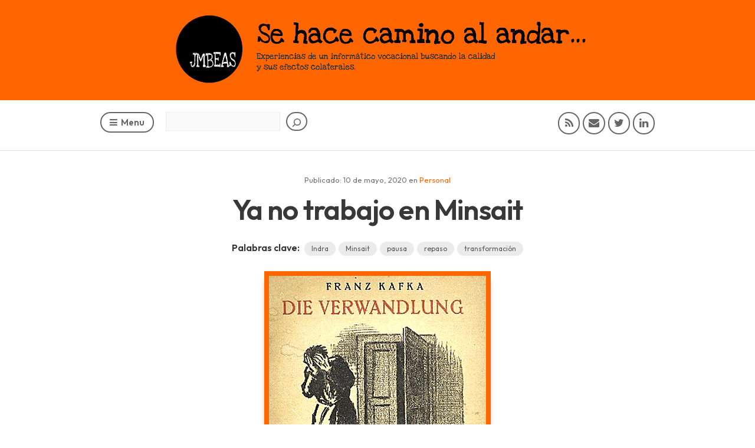

--- FILE ---
content_type: text/html; charset=UTF-8
request_url: https://blog.jmbeas.es/2020/05/10/ya-no-trabajo-en-minsait/
body_size: 27999
content:
<!DOCTYPE html>
<html lang="es" prefix="og: http://ogp.me/ns# fb: http://ogp.me/ns/fb#">
<head>
<meta charset="UTF-8" />
<meta http-equiv="X-UA-Compatible" content="IE=edge">
<meta name="viewport" content="width=device-width" />
<!--
<title><-?php wp_title('-', true, 'right'); ?><-?php bloginfo('name'); ?>
</title>
-->
<link rel="profile" href="http://gmpg.org/xfn/11" />
<link rel="pingback" href="https://blog.jmbeas.es/xmlrpc.php" />
<title>Ya no trabajo en Minsait &#8211; Se hace camino al andar&#8230;</title>
<meta name='robots' content='max-image-preview:large' />
<link rel='dns-prefetch' href='//secure.gravatar.com' />
<link rel='dns-prefetch' href='//stats.wp.com' />
<link rel='dns-prefetch' href='//fonts.googleapis.com' />
<link rel='dns-prefetch' href='//v0.wordpress.com' />
<link rel='dns-prefetch' href='//widgets.wp.com' />
<link rel='dns-prefetch' href='//s0.wp.com' />
<link rel='dns-prefetch' href='//0.gravatar.com' />
<link rel='dns-prefetch' href='//1.gravatar.com' />
<link rel='dns-prefetch' href='//2.gravatar.com' />
<link rel='preconnect' href='//i0.wp.com' />
<link rel='preconnect' href='//c0.wp.com' />
<link rel="alternate" type="application/rss+xml" title="Se hace camino al andar... &raquo; Feed" href="https://blog.jmbeas.es/feed/" />
<link rel="alternate" type="application/rss+xml" title="Se hace camino al andar... &raquo; Feed de los comentarios" href="https://blog.jmbeas.es/comments/feed/" />
<link rel="alternate" type="application/rss+xml" title="Se hace camino al andar... &raquo; Comentario Ya no trabajo en Minsait del feed" href="https://blog.jmbeas.es/2020/05/10/ya-no-trabajo-en-minsait/feed/" />
<link rel="alternate" title="oEmbed (JSON)" type="application/json+oembed" href="https://blog.jmbeas.es/wp-json/oembed/1.0/embed?url=https%3A%2F%2Fblog.jmbeas.es%2F2020%2F05%2F10%2Fya-no-trabajo-en-minsait%2F" />
<link rel="alternate" title="oEmbed (XML)" type="text/xml+oembed" href="https://blog.jmbeas.es/wp-json/oembed/1.0/embed?url=https%3A%2F%2Fblog.jmbeas.es%2F2020%2F05%2F10%2Fya-no-trabajo-en-minsait%2F&#038;format=xml" />
		<!-- This site uses the Google Analytics by MonsterInsights plugin v9.11.0 - Using Analytics tracking - https://www.monsterinsights.com/ -->
							<script src="//www.googletagmanager.com/gtag/js?id=G-R1SQKYCJ3X"  data-cfasync="false" data-wpfc-render="false" type="text/javascript" async></script>
			<script data-cfasync="false" data-wpfc-render="false" type="text/javascript">
				var mi_version = '9.11.0';
				var mi_track_user = true;
				var mi_no_track_reason = '';
								var MonsterInsightsDefaultLocations = {"page_location":"https:\/\/blog.jmbeas.es\/2020\/05\/10\/ya-no-trabajo-en-minsait\/"};
								if ( typeof MonsterInsightsPrivacyGuardFilter === 'function' ) {
					var MonsterInsightsLocations = (typeof MonsterInsightsExcludeQuery === 'object') ? MonsterInsightsPrivacyGuardFilter( MonsterInsightsExcludeQuery ) : MonsterInsightsPrivacyGuardFilter( MonsterInsightsDefaultLocations );
				} else {
					var MonsterInsightsLocations = (typeof MonsterInsightsExcludeQuery === 'object') ? MonsterInsightsExcludeQuery : MonsterInsightsDefaultLocations;
				}

								var disableStrs = [
										'ga-disable-G-R1SQKYCJ3X',
									];

				/* Function to detect opted out users */
				function __gtagTrackerIsOptedOut() {
					for (var index = 0; index < disableStrs.length; index++) {
						if (document.cookie.indexOf(disableStrs[index] + '=true') > -1) {
							return true;
						}
					}

					return false;
				}

				/* Disable tracking if the opt-out cookie exists. */
				if (__gtagTrackerIsOptedOut()) {
					for (var index = 0; index < disableStrs.length; index++) {
						window[disableStrs[index]] = true;
					}
				}

				/* Opt-out function */
				function __gtagTrackerOptout() {
					for (var index = 0; index < disableStrs.length; index++) {
						document.cookie = disableStrs[index] + '=true; expires=Thu, 31 Dec 2099 23:59:59 UTC; path=/';
						window[disableStrs[index]] = true;
					}
				}

				if ('undefined' === typeof gaOptout) {
					function gaOptout() {
						__gtagTrackerOptout();
					}
				}
								window.dataLayer = window.dataLayer || [];

				window.MonsterInsightsDualTracker = {
					helpers: {},
					trackers: {},
				};
				if (mi_track_user) {
					function __gtagDataLayer() {
						dataLayer.push(arguments);
					}

					function __gtagTracker(type, name, parameters) {
						if (!parameters) {
							parameters = {};
						}

						if (parameters.send_to) {
							__gtagDataLayer.apply(null, arguments);
							return;
						}

						if (type === 'event') {
														parameters.send_to = monsterinsights_frontend.v4_id;
							var hookName = name;
							if (typeof parameters['event_category'] !== 'undefined') {
								hookName = parameters['event_category'] + ':' + name;
							}

							if (typeof MonsterInsightsDualTracker.trackers[hookName] !== 'undefined') {
								MonsterInsightsDualTracker.trackers[hookName](parameters);
							} else {
								__gtagDataLayer('event', name, parameters);
							}
							
						} else {
							__gtagDataLayer.apply(null, arguments);
						}
					}

					__gtagTracker('js', new Date());
					__gtagTracker('set', {
						'developer_id.dZGIzZG': true,
											});
					if ( MonsterInsightsLocations.page_location ) {
						__gtagTracker('set', MonsterInsightsLocations);
					}
										__gtagTracker('config', 'G-R1SQKYCJ3X', {"forceSSL":"true"} );
										window.gtag = __gtagTracker;										(function () {
						/* https://developers.google.com/analytics/devguides/collection/analyticsjs/ */
						/* ga and __gaTracker compatibility shim. */
						var noopfn = function () {
							return null;
						};
						var newtracker = function () {
							return new Tracker();
						};
						var Tracker = function () {
							return null;
						};
						var p = Tracker.prototype;
						p.get = noopfn;
						p.set = noopfn;
						p.send = function () {
							var args = Array.prototype.slice.call(arguments);
							args.unshift('send');
							__gaTracker.apply(null, args);
						};
						var __gaTracker = function () {
							var len = arguments.length;
							if (len === 0) {
								return;
							}
							var f = arguments[len - 1];
							if (typeof f !== 'object' || f === null || typeof f.hitCallback !== 'function') {
								if ('send' === arguments[0]) {
									var hitConverted, hitObject = false, action;
									if ('event' === arguments[1]) {
										if ('undefined' !== typeof arguments[3]) {
											hitObject = {
												'eventAction': arguments[3],
												'eventCategory': arguments[2],
												'eventLabel': arguments[4],
												'value': arguments[5] ? arguments[5] : 1,
											}
										}
									}
									if ('pageview' === arguments[1]) {
										if ('undefined' !== typeof arguments[2]) {
											hitObject = {
												'eventAction': 'page_view',
												'page_path': arguments[2],
											}
										}
									}
									if (typeof arguments[2] === 'object') {
										hitObject = arguments[2];
									}
									if (typeof arguments[5] === 'object') {
										Object.assign(hitObject, arguments[5]);
									}
									if ('undefined' !== typeof arguments[1].hitType) {
										hitObject = arguments[1];
										if ('pageview' === hitObject.hitType) {
											hitObject.eventAction = 'page_view';
										}
									}
									if (hitObject) {
										action = 'timing' === arguments[1].hitType ? 'timing_complete' : hitObject.eventAction;
										hitConverted = mapArgs(hitObject);
										__gtagTracker('event', action, hitConverted);
									}
								}
								return;
							}

							function mapArgs(args) {
								var arg, hit = {};
								var gaMap = {
									'eventCategory': 'event_category',
									'eventAction': 'event_action',
									'eventLabel': 'event_label',
									'eventValue': 'event_value',
									'nonInteraction': 'non_interaction',
									'timingCategory': 'event_category',
									'timingVar': 'name',
									'timingValue': 'value',
									'timingLabel': 'event_label',
									'page': 'page_path',
									'location': 'page_location',
									'title': 'page_title',
									'referrer' : 'page_referrer',
								};
								for (arg in args) {
																		if (!(!args.hasOwnProperty(arg) || !gaMap.hasOwnProperty(arg))) {
										hit[gaMap[arg]] = args[arg];
									} else {
										hit[arg] = args[arg];
									}
								}
								return hit;
							}

							try {
								f.hitCallback();
							} catch (ex) {
							}
						};
						__gaTracker.create = newtracker;
						__gaTracker.getByName = newtracker;
						__gaTracker.getAll = function () {
							return [];
						};
						__gaTracker.remove = noopfn;
						__gaTracker.loaded = true;
						window['__gaTracker'] = __gaTracker;
					})();
									} else {
										console.log("");
					(function () {
						function __gtagTracker() {
							return null;
						}

						window['__gtagTracker'] = __gtagTracker;
						window['gtag'] = __gtagTracker;
					})();
									}
			</script>
							<!-- / Google Analytics by MonsterInsights -->
		<style id='wp-img-auto-sizes-contain-inline-css' type='text/css'>
img:is([sizes=auto i],[sizes^="auto," i]){contain-intrinsic-size:3000px 1500px}
/*# sourceURL=wp-img-auto-sizes-contain-inline-css */
</style>
<link rel='stylesheet' id='jetpack_related-posts-css' href='https://c0.wp.com/p/jetpack/15.3.1/modules/related-posts/related-posts.css' type='text/css' media='all' />
<style id='wp-emoji-styles-inline-css' type='text/css'>

	img.wp-smiley, img.emoji {
		display: inline !important;
		border: none !important;
		box-shadow: none !important;
		height: 1em !important;
		width: 1em !important;
		margin: 0 0.07em !important;
		vertical-align: -0.1em !important;
		background: none !important;
		padding: 0 !important;
	}
/*# sourceURL=wp-emoji-styles-inline-css */
</style>
<style id='wp-block-library-inline-css' type='text/css'>
:root{--wp-block-synced-color:#7a00df;--wp-block-synced-color--rgb:122,0,223;--wp-bound-block-color:var(--wp-block-synced-color);--wp-editor-canvas-background:#ddd;--wp-admin-theme-color:#007cba;--wp-admin-theme-color--rgb:0,124,186;--wp-admin-theme-color-darker-10:#006ba1;--wp-admin-theme-color-darker-10--rgb:0,107,160.5;--wp-admin-theme-color-darker-20:#005a87;--wp-admin-theme-color-darker-20--rgb:0,90,135;--wp-admin-border-width-focus:2px}@media (min-resolution:192dpi){:root{--wp-admin-border-width-focus:1.5px}}.wp-element-button{cursor:pointer}:root .has-very-light-gray-background-color{background-color:#eee}:root .has-very-dark-gray-background-color{background-color:#313131}:root .has-very-light-gray-color{color:#eee}:root .has-very-dark-gray-color{color:#313131}:root .has-vivid-green-cyan-to-vivid-cyan-blue-gradient-background{background:linear-gradient(135deg,#00d084,#0693e3)}:root .has-purple-crush-gradient-background{background:linear-gradient(135deg,#34e2e4,#4721fb 50%,#ab1dfe)}:root .has-hazy-dawn-gradient-background{background:linear-gradient(135deg,#faaca8,#dad0ec)}:root .has-subdued-olive-gradient-background{background:linear-gradient(135deg,#fafae1,#67a671)}:root .has-atomic-cream-gradient-background{background:linear-gradient(135deg,#fdd79a,#004a59)}:root .has-nightshade-gradient-background{background:linear-gradient(135deg,#330968,#31cdcf)}:root .has-midnight-gradient-background{background:linear-gradient(135deg,#020381,#2874fc)}:root{--wp--preset--font-size--normal:16px;--wp--preset--font-size--huge:42px}.has-regular-font-size{font-size:1em}.has-larger-font-size{font-size:2.625em}.has-normal-font-size{font-size:var(--wp--preset--font-size--normal)}.has-huge-font-size{font-size:var(--wp--preset--font-size--huge)}.has-text-align-center{text-align:center}.has-text-align-left{text-align:left}.has-text-align-right{text-align:right}.has-fit-text{white-space:nowrap!important}#end-resizable-editor-section{display:none}.aligncenter{clear:both}.items-justified-left{justify-content:flex-start}.items-justified-center{justify-content:center}.items-justified-right{justify-content:flex-end}.items-justified-space-between{justify-content:space-between}.screen-reader-text{border:0;clip-path:inset(50%);height:1px;margin:-1px;overflow:hidden;padding:0;position:absolute;width:1px;word-wrap:normal!important}.screen-reader-text:focus{background-color:#ddd;clip-path:none;color:#444;display:block;font-size:1em;height:auto;left:5px;line-height:normal;padding:15px 23px 14px;text-decoration:none;top:5px;width:auto;z-index:100000}html :where(.has-border-color){border-style:solid}html :where([style*=border-top-color]){border-top-style:solid}html :where([style*=border-right-color]){border-right-style:solid}html :where([style*=border-bottom-color]){border-bottom-style:solid}html :where([style*=border-left-color]){border-left-style:solid}html :where([style*=border-width]){border-style:solid}html :where([style*=border-top-width]){border-top-style:solid}html :where([style*=border-right-width]){border-right-style:solid}html :where([style*=border-bottom-width]){border-bottom-style:solid}html :where([style*=border-left-width]){border-left-style:solid}html :where(img[class*=wp-image-]){height:auto;max-width:100%}:where(figure){margin:0 0 1em}html :where(.is-position-sticky){--wp-admin--admin-bar--position-offset:var(--wp-admin--admin-bar--height,0px)}@media screen and (max-width:600px){html :where(.is-position-sticky){--wp-admin--admin-bar--position-offset:0px}}

/*# sourceURL=wp-block-library-inline-css */
</style><style id='wp-block-search-inline-css' type='text/css'>
.wp-block-search__button{margin-left:10px;word-break:normal}.wp-block-search__button.has-icon{line-height:0}.wp-block-search__button svg{height:1.25em;min-height:24px;min-width:24px;width:1.25em;fill:currentColor;vertical-align:text-bottom}:where(.wp-block-search__button){border:1px solid #ccc;padding:6px 10px}.wp-block-search__inside-wrapper{display:flex;flex:auto;flex-wrap:nowrap;max-width:100%}.wp-block-search__label{width:100%}.wp-block-search.wp-block-search__button-only .wp-block-search__button{box-sizing:border-box;display:flex;flex-shrink:0;justify-content:center;margin-left:0;max-width:100%}.wp-block-search.wp-block-search__button-only .wp-block-search__inside-wrapper{min-width:0!important;transition-property:width}.wp-block-search.wp-block-search__button-only .wp-block-search__input{flex-basis:100%;transition-duration:.3s}.wp-block-search.wp-block-search__button-only.wp-block-search__searchfield-hidden,.wp-block-search.wp-block-search__button-only.wp-block-search__searchfield-hidden .wp-block-search__inside-wrapper{overflow:hidden}.wp-block-search.wp-block-search__button-only.wp-block-search__searchfield-hidden .wp-block-search__input{border-left-width:0!important;border-right-width:0!important;flex-basis:0;flex-grow:0;margin:0;min-width:0!important;padding-left:0!important;padding-right:0!important;width:0!important}:where(.wp-block-search__input){appearance:none;border:1px solid #949494;flex-grow:1;font-family:inherit;font-size:inherit;font-style:inherit;font-weight:inherit;letter-spacing:inherit;line-height:inherit;margin-left:0;margin-right:0;min-width:3rem;padding:8px;text-decoration:unset!important;text-transform:inherit}:where(.wp-block-search__button-inside .wp-block-search__inside-wrapper){background-color:#fff;border:1px solid #949494;box-sizing:border-box;padding:4px}:where(.wp-block-search__button-inside .wp-block-search__inside-wrapper) .wp-block-search__input{border:none;border-radius:0;padding:0 4px}:where(.wp-block-search__button-inside .wp-block-search__inside-wrapper) .wp-block-search__input:focus{outline:none}:where(.wp-block-search__button-inside .wp-block-search__inside-wrapper) :where(.wp-block-search__button){padding:4px 8px}.wp-block-search.aligncenter .wp-block-search__inside-wrapper{margin:auto}.wp-block[data-align=right] .wp-block-search.wp-block-search__button-only .wp-block-search__inside-wrapper{float:right}
/*# sourceURL=https://c0.wp.com/c/6.9/wp-includes/blocks/search/style.min.css */
</style>
<style id='wp-block-embed-inline-css' type='text/css'>
.wp-block-embed.alignleft,.wp-block-embed.alignright,.wp-block[data-align=left]>[data-type="core/embed"],.wp-block[data-align=right]>[data-type="core/embed"]{max-width:360px;width:100%}.wp-block-embed.alignleft .wp-block-embed__wrapper,.wp-block-embed.alignright .wp-block-embed__wrapper,.wp-block[data-align=left]>[data-type="core/embed"] .wp-block-embed__wrapper,.wp-block[data-align=right]>[data-type="core/embed"] .wp-block-embed__wrapper{min-width:280px}.wp-block-cover .wp-block-embed{min-height:240px;min-width:320px}.wp-block-embed{overflow-wrap:break-word}.wp-block-embed :where(figcaption){margin-bottom:1em;margin-top:.5em}.wp-block-embed iframe{max-width:100%}.wp-block-embed__wrapper{position:relative}.wp-embed-responsive .wp-has-aspect-ratio .wp-block-embed__wrapper:before{content:"";display:block;padding-top:50%}.wp-embed-responsive .wp-has-aspect-ratio iframe{bottom:0;height:100%;left:0;position:absolute;right:0;top:0;width:100%}.wp-embed-responsive .wp-embed-aspect-21-9 .wp-block-embed__wrapper:before{padding-top:42.85%}.wp-embed-responsive .wp-embed-aspect-18-9 .wp-block-embed__wrapper:before{padding-top:50%}.wp-embed-responsive .wp-embed-aspect-16-9 .wp-block-embed__wrapper:before{padding-top:56.25%}.wp-embed-responsive .wp-embed-aspect-4-3 .wp-block-embed__wrapper:before{padding-top:75%}.wp-embed-responsive .wp-embed-aspect-1-1 .wp-block-embed__wrapper:before{padding-top:100%}.wp-embed-responsive .wp-embed-aspect-9-16 .wp-block-embed__wrapper:before{padding-top:177.77%}.wp-embed-responsive .wp-embed-aspect-1-2 .wp-block-embed__wrapper:before{padding-top:200%}
/*# sourceURL=https://c0.wp.com/c/6.9/wp-includes/blocks/embed/style.min.css */
</style>
<style id='wp-block-group-inline-css' type='text/css'>
.wp-block-group{box-sizing:border-box}:where(.wp-block-group.wp-block-group-is-layout-constrained){position:relative}
/*# sourceURL=https://c0.wp.com/c/6.9/wp-includes/blocks/group/style.min.css */
</style>
<style id='wp-block-paragraph-inline-css' type='text/css'>
.is-small-text{font-size:.875em}.is-regular-text{font-size:1em}.is-large-text{font-size:2.25em}.is-larger-text{font-size:3em}.has-drop-cap:not(:focus):first-letter{float:left;font-size:8.4em;font-style:normal;font-weight:100;line-height:.68;margin:.05em .1em 0 0;text-transform:uppercase}body.rtl .has-drop-cap:not(:focus):first-letter{float:none;margin-left:.1em}p.has-drop-cap.has-background{overflow:hidden}:root :where(p.has-background){padding:1.25em 2.375em}:where(p.has-text-color:not(.has-link-color)) a{color:inherit}p.has-text-align-left[style*="writing-mode:vertical-lr"],p.has-text-align-right[style*="writing-mode:vertical-rl"]{rotate:180deg}
/*# sourceURL=https://c0.wp.com/c/6.9/wp-includes/blocks/paragraph/style.min.css */
</style>
<style id='wp-block-separator-inline-css' type='text/css'>
@charset "UTF-8";.wp-block-separator{border:none;border-top:2px solid}:root :where(.wp-block-separator.is-style-dots){height:auto;line-height:1;text-align:center}:root :where(.wp-block-separator.is-style-dots):before{color:currentColor;content:"···";font-family:serif;font-size:1.5em;letter-spacing:2em;padding-left:2em}.wp-block-separator.is-style-dots{background:none!important;border:none!important}
/*# sourceURL=https://c0.wp.com/c/6.9/wp-includes/blocks/separator/style.min.css */
</style>
<style id='global-styles-inline-css' type='text/css'>
:root{--wp--preset--aspect-ratio--square: 1;--wp--preset--aspect-ratio--4-3: 4/3;--wp--preset--aspect-ratio--3-4: 3/4;--wp--preset--aspect-ratio--3-2: 3/2;--wp--preset--aspect-ratio--2-3: 2/3;--wp--preset--aspect-ratio--16-9: 16/9;--wp--preset--aspect-ratio--9-16: 9/16;--wp--preset--color--black: #000000;--wp--preset--color--cyan-bluish-gray: #abb8c3;--wp--preset--color--white: #ffffff;--wp--preset--color--pale-pink: #f78da7;--wp--preset--color--vivid-red: #cf2e2e;--wp--preset--color--luminous-vivid-orange: #ff6900;--wp--preset--color--luminous-vivid-amber: #fcb900;--wp--preset--color--light-green-cyan: #7bdcb5;--wp--preset--color--vivid-green-cyan: #00d084;--wp--preset--color--pale-cyan-blue: #8ed1fc;--wp--preset--color--vivid-cyan-blue: #0693e3;--wp--preset--color--vivid-purple: #9b51e0;--wp--preset--gradient--vivid-cyan-blue-to-vivid-purple: linear-gradient(135deg,rgb(6,147,227) 0%,rgb(155,81,224) 100%);--wp--preset--gradient--light-green-cyan-to-vivid-green-cyan: linear-gradient(135deg,rgb(122,220,180) 0%,rgb(0,208,130) 100%);--wp--preset--gradient--luminous-vivid-amber-to-luminous-vivid-orange: linear-gradient(135deg,rgb(252,185,0) 0%,rgb(255,105,0) 100%);--wp--preset--gradient--luminous-vivid-orange-to-vivid-red: linear-gradient(135deg,rgb(255,105,0) 0%,rgb(207,46,46) 100%);--wp--preset--gradient--very-light-gray-to-cyan-bluish-gray: linear-gradient(135deg,rgb(238,238,238) 0%,rgb(169,184,195) 100%);--wp--preset--gradient--cool-to-warm-spectrum: linear-gradient(135deg,rgb(74,234,220) 0%,rgb(151,120,209) 20%,rgb(207,42,186) 40%,rgb(238,44,130) 60%,rgb(251,105,98) 80%,rgb(254,248,76) 100%);--wp--preset--gradient--blush-light-purple: linear-gradient(135deg,rgb(255,206,236) 0%,rgb(152,150,240) 100%);--wp--preset--gradient--blush-bordeaux: linear-gradient(135deg,rgb(254,205,165) 0%,rgb(254,45,45) 50%,rgb(107,0,62) 100%);--wp--preset--gradient--luminous-dusk: linear-gradient(135deg,rgb(255,203,112) 0%,rgb(199,81,192) 50%,rgb(65,88,208) 100%);--wp--preset--gradient--pale-ocean: linear-gradient(135deg,rgb(255,245,203) 0%,rgb(182,227,212) 50%,rgb(51,167,181) 100%);--wp--preset--gradient--electric-grass: linear-gradient(135deg,rgb(202,248,128) 0%,rgb(113,206,126) 100%);--wp--preset--gradient--midnight: linear-gradient(135deg,rgb(2,3,129) 0%,rgb(40,116,252) 100%);--wp--preset--font-size--small: 13px;--wp--preset--font-size--medium: 20px;--wp--preset--font-size--large: 36px;--wp--preset--font-size--x-large: 42px;--wp--preset--spacing--20: 0.44rem;--wp--preset--spacing--30: 0.67rem;--wp--preset--spacing--40: 1rem;--wp--preset--spacing--50: 1.5rem;--wp--preset--spacing--60: 2.25rem;--wp--preset--spacing--70: 3.38rem;--wp--preset--spacing--80: 5.06rem;--wp--preset--shadow--natural: 6px 6px 9px rgba(0, 0, 0, 0.2);--wp--preset--shadow--deep: 12px 12px 50px rgba(0, 0, 0, 0.4);--wp--preset--shadow--sharp: 6px 6px 0px rgba(0, 0, 0, 0.2);--wp--preset--shadow--outlined: 6px 6px 0px -3px rgb(255, 255, 255), 6px 6px rgb(0, 0, 0);--wp--preset--shadow--crisp: 6px 6px 0px rgb(0, 0, 0);}:where(.is-layout-flex){gap: 0.5em;}:where(.is-layout-grid){gap: 0.5em;}body .is-layout-flex{display: flex;}.is-layout-flex{flex-wrap: wrap;align-items: center;}.is-layout-flex > :is(*, div){margin: 0;}body .is-layout-grid{display: grid;}.is-layout-grid > :is(*, div){margin: 0;}:where(.wp-block-columns.is-layout-flex){gap: 2em;}:where(.wp-block-columns.is-layout-grid){gap: 2em;}:where(.wp-block-post-template.is-layout-flex){gap: 1.25em;}:where(.wp-block-post-template.is-layout-grid){gap: 1.25em;}.has-black-color{color: var(--wp--preset--color--black) !important;}.has-cyan-bluish-gray-color{color: var(--wp--preset--color--cyan-bluish-gray) !important;}.has-white-color{color: var(--wp--preset--color--white) !important;}.has-pale-pink-color{color: var(--wp--preset--color--pale-pink) !important;}.has-vivid-red-color{color: var(--wp--preset--color--vivid-red) !important;}.has-luminous-vivid-orange-color{color: var(--wp--preset--color--luminous-vivid-orange) !important;}.has-luminous-vivid-amber-color{color: var(--wp--preset--color--luminous-vivid-amber) !important;}.has-light-green-cyan-color{color: var(--wp--preset--color--light-green-cyan) !important;}.has-vivid-green-cyan-color{color: var(--wp--preset--color--vivid-green-cyan) !important;}.has-pale-cyan-blue-color{color: var(--wp--preset--color--pale-cyan-blue) !important;}.has-vivid-cyan-blue-color{color: var(--wp--preset--color--vivid-cyan-blue) !important;}.has-vivid-purple-color{color: var(--wp--preset--color--vivid-purple) !important;}.has-black-background-color{background-color: var(--wp--preset--color--black) !important;}.has-cyan-bluish-gray-background-color{background-color: var(--wp--preset--color--cyan-bluish-gray) !important;}.has-white-background-color{background-color: var(--wp--preset--color--white) !important;}.has-pale-pink-background-color{background-color: var(--wp--preset--color--pale-pink) !important;}.has-vivid-red-background-color{background-color: var(--wp--preset--color--vivid-red) !important;}.has-luminous-vivid-orange-background-color{background-color: var(--wp--preset--color--luminous-vivid-orange) !important;}.has-luminous-vivid-amber-background-color{background-color: var(--wp--preset--color--luminous-vivid-amber) !important;}.has-light-green-cyan-background-color{background-color: var(--wp--preset--color--light-green-cyan) !important;}.has-vivid-green-cyan-background-color{background-color: var(--wp--preset--color--vivid-green-cyan) !important;}.has-pale-cyan-blue-background-color{background-color: var(--wp--preset--color--pale-cyan-blue) !important;}.has-vivid-cyan-blue-background-color{background-color: var(--wp--preset--color--vivid-cyan-blue) !important;}.has-vivid-purple-background-color{background-color: var(--wp--preset--color--vivid-purple) !important;}.has-black-border-color{border-color: var(--wp--preset--color--black) !important;}.has-cyan-bluish-gray-border-color{border-color: var(--wp--preset--color--cyan-bluish-gray) !important;}.has-white-border-color{border-color: var(--wp--preset--color--white) !important;}.has-pale-pink-border-color{border-color: var(--wp--preset--color--pale-pink) !important;}.has-vivid-red-border-color{border-color: var(--wp--preset--color--vivid-red) !important;}.has-luminous-vivid-orange-border-color{border-color: var(--wp--preset--color--luminous-vivid-orange) !important;}.has-luminous-vivid-amber-border-color{border-color: var(--wp--preset--color--luminous-vivid-amber) !important;}.has-light-green-cyan-border-color{border-color: var(--wp--preset--color--light-green-cyan) !important;}.has-vivid-green-cyan-border-color{border-color: var(--wp--preset--color--vivid-green-cyan) !important;}.has-pale-cyan-blue-border-color{border-color: var(--wp--preset--color--pale-cyan-blue) !important;}.has-vivid-cyan-blue-border-color{border-color: var(--wp--preset--color--vivid-cyan-blue) !important;}.has-vivid-purple-border-color{border-color: var(--wp--preset--color--vivid-purple) !important;}.has-vivid-cyan-blue-to-vivid-purple-gradient-background{background: var(--wp--preset--gradient--vivid-cyan-blue-to-vivid-purple) !important;}.has-light-green-cyan-to-vivid-green-cyan-gradient-background{background: var(--wp--preset--gradient--light-green-cyan-to-vivid-green-cyan) !important;}.has-luminous-vivid-amber-to-luminous-vivid-orange-gradient-background{background: var(--wp--preset--gradient--luminous-vivid-amber-to-luminous-vivid-orange) !important;}.has-luminous-vivid-orange-to-vivid-red-gradient-background{background: var(--wp--preset--gradient--luminous-vivid-orange-to-vivid-red) !important;}.has-very-light-gray-to-cyan-bluish-gray-gradient-background{background: var(--wp--preset--gradient--very-light-gray-to-cyan-bluish-gray) !important;}.has-cool-to-warm-spectrum-gradient-background{background: var(--wp--preset--gradient--cool-to-warm-spectrum) !important;}.has-blush-light-purple-gradient-background{background: var(--wp--preset--gradient--blush-light-purple) !important;}.has-blush-bordeaux-gradient-background{background: var(--wp--preset--gradient--blush-bordeaux) !important;}.has-luminous-dusk-gradient-background{background: var(--wp--preset--gradient--luminous-dusk) !important;}.has-pale-ocean-gradient-background{background: var(--wp--preset--gradient--pale-ocean) !important;}.has-electric-grass-gradient-background{background: var(--wp--preset--gradient--electric-grass) !important;}.has-midnight-gradient-background{background: var(--wp--preset--gradient--midnight) !important;}.has-small-font-size{font-size: var(--wp--preset--font-size--small) !important;}.has-medium-font-size{font-size: var(--wp--preset--font-size--medium) !important;}.has-large-font-size{font-size: var(--wp--preset--font-size--large) !important;}.has-x-large-font-size{font-size: var(--wp--preset--font-size--x-large) !important;}
/*# sourceURL=global-styles-inline-css */
</style>

<style id='classic-theme-styles-inline-css' type='text/css'>
/*! This file is auto-generated */
.wp-block-button__link{color:#fff;background-color:#32373c;border-radius:9999px;box-shadow:none;text-decoration:none;padding:calc(.667em + 2px) calc(1.333em + 2px);font-size:1.125em}.wp-block-file__button{background:#32373c;color:#fff;text-decoration:none}
/*# sourceURL=/wp-includes/css/classic-themes.min.css */
</style>
<link rel='stylesheet' id='categories-images-styles-css' href='https://blog.jmbeas.es/wp-content/plugins/categories-images/assets/css/zci-styles.css?ver=3.3.1' type='text/css' media='all' />
<link rel='stylesheet' id='cool-tag-cloud-css' href='https://blog.jmbeas.es/wp-content/plugins/cool-tag-cloud/inc/cool-tag-cloud.css?ver=2.25' type='text/css' media='all' />
<link rel='stylesheet' id='theme-style-css' href='https://blog.jmbeas.es/wp-content/themes/scopic-childtheme/style.css?ver=1.0.0.1602096850' type='text/css' media='all' />
<style id='theme-style-inline-css' type='text/css'>

	a, a:visited, a:hover, 
	.comment-action i {color: #ff6600;}
	input[type='submit'], 
	input[type='button'], 
	.paging-navigation li a:hover, 
	.hentry .entry-header:after, 
	.hentry .entry-footer:before, 
	.hentry .hentry-box > .entry-quote, 
	.hentry .entry-link, 
	.hentry .entry-status,
	#site-header #logo,
	.hentry .entry-date,
	.paging-navigation:after,
	#timeline > li .hentry:before {
		background: #ff6600;
	}
	.entry-content a:hover, 
	.entry-content blockquote, 
	p.pullquote-left, 
	p.pullquote-right,
	#social-icons li a:hover,
	#nav-primary > ul > li:hover > a {
		border-color: #ff6600;
	}
	#social-icons li a:hover,
	#nav-primary > ul > li:hover > a,
	#nav-primary ul ul li a:hover {
		color: #ff6600;
	}
	.hentry .entry-thumb-caption, .gallery .gallery-item-caption {
	background: #ff6600;
	background: rgba(255,102,0,0.8);
	}
	
/*# sourceURL=theme-style-inline-css */
</style>
<link rel='stylesheet' id='theme-font-css' href='https://fonts.googleapis.com/css?family=Open+Sans:400,400italic,600,600italic&#038;subset=latin,latin-ext' type='text/css' media='all' />
<link rel='stylesheet' id='font-awesome-css' href='https://blog.jmbeas.es/wp-content/themes/scopic/css/font-awesome.min.css?ver=6.9' type='text/css' media='all' />
<link rel='stylesheet' id='magnific-popup-css' href='https://blog.jmbeas.es/wp-content/themes/scopic/css/magnific-popup.css?ver=6.9' type='text/css' media='all' />
<link rel='stylesheet' id='jetpack_likes-css' href='https://c0.wp.com/p/jetpack/15.3.1/modules/likes/style.css' type='text/css' media='all' />
<link rel='stylesheet' id='sharedaddy-css' href='https://c0.wp.com/p/jetpack/15.3.1/modules/sharedaddy/sharing.css' type='text/css' media='all' />
<link rel='stylesheet' id='social-logos-css' href='https://c0.wp.com/p/jetpack/15.3.1/_inc/social-logos/social-logos.min.css' type='text/css' media='all' />
<script type="text/javascript" id="jetpack_related-posts-js-extra">
/* <![CDATA[ */
var related_posts_js_options = {"post_heading":"h4"};
//# sourceURL=jetpack_related-posts-js-extra
/* ]]> */
</script>
<script type="text/javascript" src="https://c0.wp.com/p/jetpack/15.3.1/_inc/build/related-posts/related-posts.min.js" id="jetpack_related-posts-js"></script>
<script type="text/javascript" src="https://blog.jmbeas.es/wp-content/plugins/google-analytics-for-wordpress/assets/js/frontend-gtag.min.js?ver=9.11.0" id="monsterinsights-frontend-script-js" async="async" data-wp-strategy="async"></script>
<script data-cfasync="false" data-wpfc-render="false" type="text/javascript" id='monsterinsights-frontend-script-js-extra'>/* <![CDATA[ */
var monsterinsights_frontend = {"js_events_tracking":"true","download_extensions":"doc,pdf,ppt,zip,xls,docx,pptx,xlsx","inbound_paths":"[]","home_url":"https:\/\/blog.jmbeas.es","hash_tracking":"false","v4_id":"G-R1SQKYCJ3X"};/* ]]> */
</script>
<script type="text/javascript" src="https://c0.wp.com/c/6.9/wp-includes/js/jquery/jquery.min.js" id="jquery-core-js"></script>
<script type="text/javascript" src="https://c0.wp.com/c/6.9/wp-includes/js/jquery/jquery-migrate.min.js" id="jquery-migrate-js"></script>
<link rel="https://api.w.org/" href="https://blog.jmbeas.es/wp-json/" /><link rel="alternate" title="JSON" type="application/json" href="https://blog.jmbeas.es/wp-json/wp/v2/posts/3527" /><link rel="EditURI" type="application/rsd+xml" title="RSD" href="https://blog.jmbeas.es/xmlrpc.php?rsd" />
<meta name="generator" content="WordPress 6.9" />
<link rel="canonical" href="https://blog.jmbeas.es/2020/05/10/ya-no-trabajo-en-minsait/" />
<link rel='shortlink' href='https://blog.jmbeas.es/?p=3527' />
	<style>img#wpstats{display:none}</style>
		<!--[if lt IE 9]><script src="https://blog.jmbeas.es/wp-content/themes/scopic/js/html5.js"></script><![endif]--><!--[if (gte IE 6)&(lte IE 8)]><script src="https://blog.jmbeas.es/wp-content/themes/scopic/js/selectivizr-min.js"></script><![endif]--><meta name="description" content="Otro fin de etapa: el día 4 fue mi último día en Minsait. Me ha costado escribir este artículo: por un lado quiero compartir y agradecer mucho de lo vivido con ellos durante este año y poco, y por otro lado quiero preservar la debida confidencialidad y evitar, en la medida de lo posible, que&hellip;" />
<link rel="icon" href="https://i0.wp.com/blog.jmbeas.es/wp-content/uploads/2025/09/wp-1757713272767.jpg?fit=32%2C32&#038;ssl=1" sizes="32x32" />
<link rel="icon" href="https://i0.wp.com/blog.jmbeas.es/wp-content/uploads/2025/09/wp-1757713272767.jpg?fit=192%2C192&#038;ssl=1" sizes="192x192" />
<link rel="apple-touch-icon" href="https://i0.wp.com/blog.jmbeas.es/wp-content/uploads/2025/09/wp-1757713272767.jpg?fit=180%2C180&#038;ssl=1" />
<meta name="msapplication-TileImage" content="https://i0.wp.com/blog.jmbeas.es/wp-content/uploads/2025/09/wp-1757713272767.jpg?fit=270%2C270&#038;ssl=1" />
		<style type="text/css" id="wp-custom-css">
			@import url('https://fonts.googleapis.com/css2?family=Outfit:wght@100..900&display=swap');
@import url('https://fonts.googleapis.com/css2?family=Merriweather:ital,wght@0,300;0,400;0,700;0,900;1,300;1,400;1,700;1,900&display=swap');

body {
	--jmbeas-font-body: 'Merriweather';
	--jmbeas-font-title: 'Outfit';
	--jmbeas-font-family: 'Merriweather', Georgia, serif;
	--jmbeas-font-menu: 'Outfit';
	--jmbeas-font-meta: 'Outfit';
  --jmbeas-font-tags: 'Outfit';
  --jmbeas-font-cta: 'Outfit';
  --jmbeas-font-button: 'Outfit';
	--jmbeas-color-main: #ff6600;
	--jmbeas-color-bg: white;
	--jmbeas-color-bg-2: #fdf8f0;
	--jmbeas-color-sombra: #bbb;
	--jmbeas-color-texto: #333;
	--jmbeas-color-marco-img: #ff6600;
}


.tags {
	margin-top: 0px;
	margin-bottom: 10px;
	text-align: center;
	font-family: var(--jmbeas-font-tags);
}

#timeline .hentry-box .entry-wrap .tags {
    margin-top: 10px;
    margin-bottom: 0px;
}

#timeline .category.tag {
	font-family: var(--jmbeas-font-tags);
}

.single .hentry .entry-thumb img {
	margin-top: 1em;
	margin-bottom: 2em;
	padding: 8px;
}

.hentry .entry-thumb img, img.jp-relatedposts-post-img, .wp-block-image img {
	text-align: center;
	margin: auto;
	margin-bottom: 1em;
	border: 1px var(-jmbeas-color-sombra) solid;
	box-shadow: 0px 10px 10px -6px black;
	padding: 4px;
	background: var(--jmbeas-color-marco-img);
}

@media (max-width: 800px) {
.single .hentry .entry-thumb img {
		padding: 4px;
	}
}

/*
.wp-block-image.no-jmbeas-border img {
	padding: 0;
}
*/

body {
	font: 1em/1.75em var(--jmbeas-font-body);
}
body.single {
	background-color: var(--jmbeas-color-bg);
}
h1, h2, h3, h4, h5, h6 {
	font-family: var(--jmbeas-font-title);
}

/* Negritas resaltadas */
/*
b, strong {
  font-weight: bold;
  font-family: var(--jmbeas-font-family);
	background-image: linear-gradient(135deg,var(--wp--preset--color--luminous-vivid-orange),var(--wp--preset--color--luminous-vivid-amber) 25%);
	border-radius: 50px 10px;
	padding-left: 6px;
	padding-right: 6px;
}
*/

/* Enlaces subrayados */
.entry-content a {
    color: var(--jmbeas-color-texto);
	  font-style: italic;
	text-decoration: underline;
	text-decoration-style: dotted;
	text-decoration-color: var(--jmbeas-color-main);
	/*
    border-bottom: 2px dashed var(--wp--preset--color--luminous-vivid-orange);
    text-decoration: none;
    padding-bottom: 1px;	
	*/
	
	  position: relative;
  	display: inline-block;
  	padding-bottom: 2px;
		background-image: url('data:image/svg+xml,%3Csvg xmlns="http://www.w3.org/2000/svg" height="0.45em" fill="%23ff6900" viewBox="0 0 512 512"%3E%3Cpath d="M320 0c-17.7 0-32 14.3-32 32s14.3 32 32 32h82.7L201.4 265.4c-12.5 12.5-12.5 32.8 0 45.3s32.8 12.5 45.3 0L448 109.3V192c0 17.7 14.3 32 32 32s32-14.3 32-32V32c0-17.7-14.3-32-32-32H320zM80 32C35.8 32 0 67.8 0 112V432c0 44.2 35.8 80 80 80H400c44.2 0 80-35.8 80-80V320c0-17.7-14.3-32-32-32s-32 14.3-32 32V432c0 8.8-7.2 16-16 16H80c-8.8 0-16-7.2-16-16V112c0-8.8 7.2-16 16-16H192c17.7 0 32-14.3 32-32s-14.3-32-32-32H80z"/%3E%3C/svg%3E');
	  background-repeat: no-repeat;
  	background-position: right 0 bottom 0.9em;
  	padding-right: 0.5em;
	
}
.entry-content a[href^="https://blog.jmbeas.es"], .entry-content a[href^="https://jmbeas.es"] {
		background-image:none;
  	padding-right: 0em;	
}
/*
.entry-content a::after {
    content: "";
    position: absolute;
    bottom: 0;
    left: 0;
    right: 0;
    height: 3pt;
    background: linear-gradient(to top, transparent 50%, var(--jmbeas-color-main) 50%);
    border-radius: 50%;
}
*/

.entry-content sup > a {
	color: var(--jmbeas-color-main);
}
.entry-content sup > a::after {
	background:none;
}


a.sd-button {
	border-bottom: none;
}
a.sd-button::after {
	background: none;
}
a.jp-relatedposts-post-a {
	background-image: none;
}
#jp-relatedposts .jp-relatedposts-items .jp-relatedposts-post-title a.jp-relatedposts-post-a {
	font-style: normal;
	text-decoration: underline dotted;
	text-decoration-color: var(--jmbeas-color-main);	
}
a.jp-relatedposts-post-a::after {
	background: none;
}

.hentry .hentry-box {
/*  box-shadow: 4px 0px 18px -4px rgba(0,0,0,0.5); */
	border: none;
}

.home .hentry .entry-title a {
	font-size: 1.3em;
	line-height: 1.1em;
}

.home .hentry .entry-summary {
	font-size: 0.9em;
	line-height: 1.5em;
}

.home .entry-summary, .home .entry-content {
    font-size: 0.8em;
    line-height: 1.3em;
}

.entry-content p:last-of-type {
	margin-bottom: 2em;
}

.entry-content ul, .entry-content ol {
	margin-top: -0.5em;
}

.entry-content td {
	padding-left: 10px;
}

figure.entry-thumb {
	margin-bottom: 1.5em;
}

.hentry .entry-date {
	font-family: var(--jmbeas-font-tags);
}

.hentry .entry-meta {
	text-align: center;
	font-family: var(--jmbeas-font-meta);
	padding-bottom: 10px;
}

/* Primera letra del primer párrafo más grande */
.entry-content > p:first-of-type:first-letter {
  float:left;
  font-size:4em;
  font-weight: 900;
  color: var(--jmbeas-color-texto);
  margin-right:0.10em;
  line-height:80%;
  text-shadow: 0.05em 0.05em var(--jmbeas-color-sombra);
}

blockquote.script {
	width: 80%;
	font-family: mono;
	font-size: 80%;
	text-align: center;
	margin: auto;
	font-style: normal;
}

blockquote.wp-block-quote, pre.wp-block-verse {
    font-size: 1em;
	  font-family: var(--jmbeas-font-family);
    width: 80%;
    margin: 1em auto;
	  margin-top: 0.1em;
    font-style: italic;
    color: #555555;
    padding: 1.1em 20px 1.1em 55px;
    border-left: 6px solid var(--jmbeas-color-main);
    line-height: 1.4;
    position: relative;
    background: var(--jmbeas-color-bg-2);
}

blockquote.wp-block-quote::before {
    font-family: Arial;
    content: "\201C";
    color: var(--jmbeas-color-main);
    font-size: 4em;
    position: absolute;
    left: 10px;
    top: -10px;
}

blockquote.wp-block-quote p:last-of-type {
	margin-bottom: 0.5em;
}

/* Uso los verse para citas que no tienen autor y además tienen una fuente algo más pequeña. */
pre.wp-block-verse {
		font-size: 90%;
}

p.resaltado, div.resaltado {
	border: dashed grey 1px;
	padding: 4px;
	font-size: 80%;
	font-style: italic;
	width: 80%;
	text-align: center;
	margin: auto;
}

p.explicacion {
	padding-left: 1em;
	border-left: solid 2px var(--jmbeas-color-main);
	padding-bottom: 0;
	margin-bottom: 1.5em;
}

.rt-reading-time {
  padding-bottom: 24px;
  color: #737373;
  /*! font-size: 0.7em; */
}
.rt-time {
  font-weight: bold;
}

body#tinymce {
    font-family: var(--jmbeas-font-family);
}

.discovery-post {
	font-family: var(--jmbeas-font-family);	
}

.single .hentry, .page .hentry {
	max-width: 100%;
	margin-top: 0;
}

.single .hentry .entry-title, .single .hentry .entry-title a {
	font-size: 3em;
	line-height: 1.1em;
	text-align: center;
}

.single .entry-content {
	border-left: solid 3px;
	border-left-color: rgb(34, 12, 64, 0.1);
	padding-left: 4em;
}
@media (max-width: 800px) {
  .single .entry-content {
	  border-left: solid 2px;
	  padding-left: 2em;
  }
}

/* Cuidado porque al cambiar de fuente, puede afecta al tamaño */
.entry-content h2 {
    font-size: 2.3em;
    line-height: 1.1em;
		margin-top: 1em;
	  margin-left: 1ch;
	  text-indent: -0.8ch;
}
h2.wp-block-heading::before {
  content: '_';
  color: var(--jmbeas-color-main);
}
.entry-content h3 {
    font-size: 1.8em;
    line-height: 1.1em;
		font-style: normal;
		margin-bottom: 0.4em;
}
.entry-content h4 {
    font-size: 1.4em;
    line-height: 1.1em;
		font-style: italic;
	  margin-bottom: 0.4em;
}

.category-description {
	text-align: center;
}

.twitter-tweet {
    margin: 0 auto;
}

.entry-content-asset {
    /* display: flex; */
	  display: block;
    justify-content: center;
}

.wp-block-embed {
    text-align: center;
}

.wp-block-embed figcaption {
	font-size: 9pt;
	line-height: 12pt;
	width:	60%;
	margin: auto;
}

.wp-block-embed.alignright {
    margin-left: 5px;
}
.wp-block-embed.alignleft {
    margin-right: 5px;
}

#header-bottom .page-title {
	font-size: 32px;
	margin-top: 2em;
}
#header-bottom .container {
	clear: both;
	background-color: white;
}
#nav-primary {
	top: 0px;
	position: relative;
	left: 0;
	font-family: var(--jmbeas-font-menu);
}
.header-widget-area {
	display: inline-block;
	position: relative;
	margin-left: 20px;
}
#social-icons {
	top: 0px;
}

.widget_search {
	margin-bottom: 0;
}
.wp-block-search__inside-wrapper {
	max-height: 2em;	
}
.wp-block-search__button.has-icon {
	display: table;
	border: 2px solid #666666;
	color: #666666;
	background: white;
	font-size: 18px;
	padding: 4px;
	-moz-border-radius: 99px;
  -webkit-border-radius: 99px;
}
.wp-block-search__button.has-icon:hover{
	color: #ff6600;
	border-color: #ff6600;
	box-shadow: none;
}

a.wp-block-file__button, a.wp-element-button {
	color: #333;
	background: var(--jmbeas-color-main);
	position: initial;
	padding-left: 0.5em;
	padding-right: 0.5em !important;
	padding-top: 0;
	font-family: var(--jmbeas-font-button);
	text-decoration: none;
	font-style: normal;
	margin-bottom: 8px;
}

#call-to-action p {
  font-size: medium;
	font-family: var(--jmbeas-font-cta);
}
#call-to-action p:last-of-type {
  margin-bottom: 4px;
}

/* Nota: no funciona */
.wp-embed {
	font-family: var(--jmbeas-font-family);
}


/* SIMPLE TAGS (TaxoPress) */
/*
.st-tag-cloud li {
	display: inline;
}

.st-tag-cloud a {
	background:#ebebeb;
	display:inline-block;
	color: #595959;
	font-weight:normal;
	font-size: 12px;
    line-height: 100%;
	padding: 6px 12px;
    margin: 0 0 10px 5px;
	text-decoration:none;
	border-radius:99px;
	-moz-border-radius:99px;
	-webkit-border-radius:99px;
}
.st-tag-cloud a:visited {
	color: #595959;
}
.st-tag-cloud a:hover {
	background:#dbdbdb;
	color:#595959;
}
#simpletags-shortcode-2 {
	width: 100%;
	font-weight: bold;
}
*/

/* COOL TAG CLOUD */ 
#cool_tag_cloud-2 {
	width: 100%;
}

.cool-tag-cloud .cambria {
	font-family: var(--jmbeas-font-tags) !important;
}



figcaption {
    text-align: center;
    font-style: italic;
	  font-size: 12pt;
	  border-top-width: 1px;
    border-style: solid;
    border-right-width: 0px;
    border-left-width: 0px;
    border-bottom-width: 0px;
}

.entry-content .bloque-la-foto {
	padding: 24px;
	font-size: 12pt;
  line-height: 14pt;
	background-color: var(--jmbeas-color-bg-2);
	border: solid 1px var(--jmbeas-color-marco-img);
}
.entry-content .bloque-la-foto p {
	padding-bottom: 0;
	margin-bottom: 0;
}

.bloque-publicidad {
	padding-left: 20px;
	padding-right: 20px;
}

.category-image img {
    margin: 10px;
    border: 4px;
    border-style: solid;
    border-color: white;
    box-shadow: 4px 0px 18px -4px rgba(0,0,0,0.5);
	width: 100%;
}

.category-description p {
	margin: 0 0 1em 0;
}

pre.wp-block-verse {
  word-break: revert;
	font-style: italic;
}

figure.wp-block-embed.alignleft {
	padding-right: 12px;
}

.wp-block-image figure {
	padding-bottom: 10px;
}
.wp-block-image figcaption {
	line-height: 1.5em;
	margin-bottom: 1.5em;
	margin-top: 0.2em;
	padding-top: 0.8em;
	font-size: 0.8em;
}

.wp-block-image a::after {
	background: none;
}

.diapo-jmbeas img {
	padding: 0;
}

th {
	font-family: var(--jmbeas-font-title);
	text-transform: lowercase;
	font-size: 110%;
}

#disqus_recommendations, .recommendations-layout {
	visibility: hidden;
}

/* Para el plugin FD Footnotes */

.footnotedivider {
	width: 40%;
	padding-top: 0.8em;
	padding-bottom: 1em;
  border-top: 1px solid #000;
}

/** Footnotes, pero creo que sin plugin. Para que no esté sobrecargado con los subrayados de los enlaces. */

.wp-block-footnotes {
	font-size: 0.8em;
	line-height: 1.2em;
}
.wp-block-footnotes a {
    background-image: none;
    color: var(--jmbeas-color-main);
}
.wp-block-footnotes a::after {
    background: none;
}

#footnote-header {
	margin-bottom: 0;
}


.has-drop-cap::first-letter {
    font-weight: 800;
    float: left;
    font-size: 6rem;
    line-height: 0.65;
    margin: 0.1em 0.1em 0.1em 0;
	  // color:red;
}

/* Para las transcripciones de ChatGPT */

.chat-transcript {
	font-family: Söhne,ui-sans-serif,system-ui,-apple-system,Segoe UI,Roboto,Ubuntu,Cantarell,Noto Sans,sans-serif,Helvetica Neue,Arial,Apple Color Emoji,Segoe UI Emoji,Segoe UI Symbol,Noto Color Emoji;
	font-size: 15px;
	margin-bottom: 0;
	margin-left: 40px;
	max-width: 90%;
	line-height: 1.6em;
}

.chat-transcript > div {
	color: rgb(55,65,81);
}

.chat-transcript > div > p:last-of-type {
    margin-bottom: 0px;
}

.chat-transcript > .wp-block-column:nth-of-type(2)  p, .chat-transcript > .wp-block-column:nth-of-type(2)  ul, .chat-transcript > .wp-block-column:nth-of-type(2)  ol {
	  padding-left: 12px;
    padding-top: 6px;
    padding-bottom: 2px;
		padding-right: 8px;
}

hr.chat-transcript {
    color: grey;
    margin-bottom: 8px;
}

hr.chat-transcript.end-of-block {
	margin-bottom: 24px;
}

/* Para compensar otros estilos previos dentro del ChatGPT */

.chat-transcript img {
    box-shadow: none;
		margin-top: 8px;
}

.chat-transcript b,.chat-transcript strong {
    background-image: none;
    font-family: inherit;
    border-radius: 0;
    padding: 0;
}

.entry-content .chat-transcript li p {
    margin-bottom: 0.5em;
    padding-bottom: 0.5em;
}


.last-updated-date {
  font-size: large;
  font-family: monospace;
  text-transform: uppercase;
  color: white;
  background-color: black;
}

.has-drop-cap:not(:focus):first-letter {
    float: left;
    font-size: 6em;
    font-style: normal;
    font-weight: 100;
    line-height: .68;
    margin: 0.05em 0.1em 0 0;
    text-transform: uppercase;
}

.wp-block-table.is-style-stripes {
	border-bottom: none;
}


/* Related posts */
#jp-relatedposts {
	font-family: var(--jmbeas-font-title);
}

#nav-primary-mobile .menu-toggle {
	font-family: var(--jmbeas-font-menu);
}
@media only screen and (max-device-width: 830px) {
	#nav-primary-mobile {
		display: block;
	}
	#nav-primary {
		display: none;
	}
}
@media only screen and (max-width: 720px) {
	#site-container {
		padding-left: 4px;
		padding-right: 4px;
	}
	#content {
		font-size: 95%;
	}
	#header-bottom {
		padding: 0
		padding-bottom: 10px;
		min-height: 100px;
	}
	#site-header .avatar {
		margin-right: 20px;
		float: left;
	}
	#header-widget-area {
		font-size: 0.9em;
		position: absolute;
		right: 10px;
		top: 10px;
	}
	#social-icons {
		position: absolute;
		right: 10px;
		bottom: 0px;
		top: auto;
	}
	#social-icons li {
	}
	#social-icons li a {
		font-size: 0.7em;
		border-width: 1px;
		padding: 2px;
	}
}

.jetpack-sharing-button__list-item a.jetpack-sharing-button__button {
	padding-left: 4px;
  padding-right: 4px;
	padding-bottom: 4px;
}		</style>
		
<!-- START - Open Graph and Twitter Card Tags 3.3.7 -->
 <!-- Facebook Open Graph -->
  <meta property="og:locale" content="es_ES"/>
  <meta property="og:site_name" content="Se hace camino al andar..."/>
  <meta property="og:title" content="Ya no trabajo en Minsait"/>
  <meta property="og:url" content="https://blog.jmbeas.es/2020/05/10/ya-no-trabajo-en-minsait/"/>
  <meta property="og:type" content="article"/>
  <meta property="og:description" content="Otro fin de etapa: el día 4 fue mi último día en Minsait. Me ha costado escribir este artículo: por un lado quiero compartir y agradecer mucho de lo vivido con ellos durante este año y poco, y por otro lado quiero preservar la debida confidencialidad y evitar, en la medida de lo posible, que algo qu"/>
  <meta property="og:image" content="https://blog.jmbeas.es/wp-content/uploads/2020/05/kafka-metamorfosis.jpg"/>
  <meta property="og:image:url" content="https://blog.jmbeas.es/wp-content/uploads/2020/05/kafka-metamorfosis.jpg"/>
  <meta property="og:image:secure_url" content="https://blog.jmbeas.es/wp-content/uploads/2020/05/kafka-metamorfosis.jpg"/>
  <meta property="article:published_time" content="2020-05-10T09:30:00+02:00"/>
  <meta property="article:modified_time" content="2023-11-06T13:43:55+01:00" />
  <meta property="og:updated_time" content="2023-11-06T13:43:55+01:00" />
  <meta property="article:section" content="Personal"/>
 <!-- Google+ / Schema.org -->
 <!-- Twitter Cards -->
  <meta name="twitter:title" content="Ya no trabajo en Minsait"/>
  <meta name="twitter:url" content="https://blog.jmbeas.es/2020/05/10/ya-no-trabajo-en-minsait/"/>
  <meta name="twitter:description" content="Otro fin de etapa: el día 4 fue mi último día en Minsait. Me ha costado escribir este artículo: por un lado quiero compartir y agradecer mucho de lo vivido con ellos durante este año y poco, y por otro lado quiero preservar la debida confidencialidad y evitar, en la medida de lo posible, que algo qu"/>
  <meta name="twitter:image" content="https://blog.jmbeas.es/wp-content/uploads/2020/05/kafka-metamorfosis.jpg"/>
  <meta name="twitter:card" content="summary_large_image"/>
  <meta name="twitter:site" content="@jmbeas"/>
 <!-- SEO -->
  <link rel="canonical" href="https://blog.jmbeas.es/2020/05/10/ya-no-trabajo-en-minsait/"/>
  <meta name="description" content="Otro fin de etapa: el día 4 fue mi último día en Minsait. Me ha costado escribir este artículo: por un lado quiero compartir y agradecer mucho de lo vivido con ellos durante este año y poco, y por otro lado quiero preservar la debida confidencialidad y evitar, en la medida de lo posible, que algo qu"/>
  <meta name="author" content="jmbeas"/>
 <!-- Misc. tags -->
 <!-- is_singular -->
<!-- END - Open Graph and Twitter Card Tags 3.3.7 -->
	
</head>
<body class="wp-singular post-template-default single single-post postid-3527 single-format-standard wp-theme-scopic wp-child-theme-scopic-childtheme clearfix">

<!-- #header -->
<header id="site-header" class="clearfix" role="banner">

<!-- #logo -->
<div id="logo">
    <!-- .container -->
<div class="container">
		<a title="Se hace camino al andar&#8230;" href="https://blog.jmbeas.es">
				<strong class="site-title">Se hace camino al andar&#8230;</strong>
        <strong class="site-description">Experiencias de un informático vocacional buscando la calidad y sus efectos colaterales.</strong>				<img alt="Se hace camino al andar&#8230;" src="https://blog.jmbeas.es/wp-content/uploads/2013/09/Header-banner-jmbeas1.jpg" />
		</a>
	</div>
</div>
<!-- /#logo -->

<!-- #primary-nav-mobile -->
<nav id="nav-primary-mobile" class="clearfix">
    <a class="menu-toggle" href="#"><i class="icon-reorder"></i>Menu</a>
    <ul id="mobile-menu" class="clearfix"><li id="menu-item-1135" class="menu-item menu-item-type-post_type menu-item-object-page menu-item-1135"><a href="https://blog.jmbeas.es/about/">Acerca de mi</a></li>
<li id="menu-item-4331" class="menu-item menu-item-type-custom menu-item-object-custom menu-item-4331"><a href="https://jmbeas.es">jmbeas.es</a></li>
<li id="menu-item-4332" class="menu-item menu-item-type-custom menu-item-object-custom menu-item-4332"><a href="http://agilismo.es">agilismo.es</a></li>
<li id="menu-item-1932" class="menu-item menu-item-type-custom menu-item-object-custom menu-item-1932"><a href="http://historiasdeusuario.com">historiasdeusuario.com</a></li>
<li id="menu-item-1671" class="menu-item menu-item-type-custom menu-item-object-custom menu-item-1671"><a href="http://blog.jmbeas.es/rss">RSS</a></li>
</ul></nav>
<!-- /#primary-nav-mobile -->
  


<div id="header-bottom" role="navigation" class="clearfix">
<!-- .container -->
<div class="container">

<!-- #primary-nav -->
<nav id="nav-primary">
<ul><li><a href="#"><i class="icon-reorder"></i>Menu</a>
    <ul id="menu-enlaces" class="nav clearfix"><li class="menu-item menu-item-type-post_type menu-item-object-page menu-item-1135"><a href="https://blog.jmbeas.es/about/">Acerca de mi</a></li>
<li class="menu-item menu-item-type-custom menu-item-object-custom menu-item-4331"><a href="https://jmbeas.es">jmbeas.es</a></li>
<li class="menu-item menu-item-type-custom menu-item-object-custom menu-item-4332"><a href="http://agilismo.es">agilismo.es</a></li>
<li class="menu-item menu-item-type-custom menu-item-object-custom menu-item-1932"><a href="http://historiasdeusuario.com">historiasdeusuario.com</a></li>
<li class="menu-item menu-item-type-custom menu-item-object-custom menu-item-1671"><a href="http://blog.jmbeas.es/rss">RSS</a></li>
</ul>    </li></ul>
</nav>
<!-- #primary-nav -->
	
    <div id="header-widget-area" class="header-widget-area">
        <div id="block-4" class="widget widget_block widget_search"><form role="search" method="get" action="https://blog.jmbeas.es/" class="wp-block-search__button-outside wp-block-search__icon-button wp-block-search"    ><label class="wp-block-search__label screen-reader-text" for="wp-block-search__input-1" >Buscar</label><div class="wp-block-search__inside-wrapper"  style="width: 220px"><input class="wp-block-search__input has-small-font-size" id="wp-block-search__input-1" placeholder="" value="" type="search" name="s" required /><button aria-label="Buscar" class="wp-block-search__button has-small-font-size has-icon wp-element-button" type="submit" ><svg class="search-icon" viewBox="0 0 24 24" width="24" height="24">
					<path d="M13 5c-3.3 0-6 2.7-6 6 0 1.4.5 2.7 1.3 3.7l-3.8 3.8 1.1 1.1 3.8-3.8c1 .8 2.3 1.3 3.7 1.3 3.3 0 6-2.7 6-6S16.3 5 13 5zm0 10.5c-2.5 0-4.5-2-4.5-4.5s2-4.5 4.5-4.5 4.5 2 4.5 4.5-2 4.5-4.5 4.5z"></path>
				</svg></button></div></form></div>    </div>

<ul id="social-icons" class="clearfix">
<li class="rss"><a href="https://blog.jmbeas.es/feed/"><i class="icon-rss"></i></a></li><li class="email"><a href="mailto:hola@jmbeas.es"><i class="icon-envelope"></i></a></li><li class="twitter"><a href="http://twitter.com/jmbeas"><i class="icon-twitter"></i></a></li><li class="linkedin"><a href="http://linkedin.com/in/jmbeas"><i class="icon-linkedin"></i></a></li></ul>




</div>
<!-- /.container -->   
</div>

</header>
<!-- /#header -->

<!-- #site-container -->
<div id="site-container" class="clearfix">

<!-- #primary -->
<section id="primary" class="sidebar-off clearfix">

<!-- #content -->
<div id="content" role="main">


<article id="post-3527" class="post-3527 post type-post status-publish format-standard has-post-thumbnail hentry category-personal tag-indra tag-minsait tag-pausa tag-repaso tag-transformacion has_thumb clearfix">


<!-- .hentry-box -->
<div class="hentry-box">


<div class="entry-wrap">
  


<header class="entry-header">
    <div class="entry-meta">Publicado: <time datetime="2020-05-10T09:30:00+02:00">10 de mayo, 2020</time> en <a href="https://blog.jmbeas.es/category/personal/" rel="category tag">Personal</a></div>
	<h1 class="entry-title">Ya no trabajo en Minsait</h1>
</header>

            	<div class="tags">
        		Palabras clave: <a href="https://blog.jmbeas.es/tag/indra/" rel="tag">Indra</a><a href="https://blog.jmbeas.es/tag/minsait/" rel="tag">Minsait</a><a href="https://blog.jmbeas.es/tag/pausa/" rel="tag">pausa</a><a href="https://blog.jmbeas.es/tag/repaso/" rel="tag">repaso</a><a href="https://blog.jmbeas.es/tag/transformacion/" rel="tag">transformación</a>       		</div>
     
		<figure class="entry-thumb">   
	
	<img width="368" height="412" src="https://i0.wp.com/blog.jmbeas.es/wp-content/uploads/2020/05/kafka-metamorfosis.jpg?resize=368%2C412&amp;ssl=1" class="attachment-post size-post wp-post-image" alt="" decoding="async" fetchpriority="high" srcset="https://i0.wp.com/blog.jmbeas.es/wp-content/uploads/2020/05/kafka-metamorfosis.jpg?w=368&amp;ssl=1 368w, https://i0.wp.com/blog.jmbeas.es/wp-content/uploads/2020/05/kafka-metamorfosis.jpg?resize=268%2C300&amp;ssl=1 268w" sizes="(max-width: 368px) 100vw, 368px" />	  
    	
	</figure>
	
	<div class="entry-content clearfix">
        <span class="span-reading-time rt-reading-time" style="display: block;"><span class="rt-label rt-prefix">Tiempo aproximado:</span> <span class="rt-time"> 6</span> <span class="rt-label rt-postfix">min.</span></span>
<p>Otro fin de etapa: el día 4 fue mi último día en Minsait. Me ha costado escribir este artículo: por un lado quiero compartir y agradecer mucho de lo vivido con ellos durante este año y poco, y por otro lado quiero preservar la debida confidencialidad y evitar, en la medida de lo posible, que algo que diga aquí se pueda descontextualizar. Así que, como dijo Jack el Destripador: <em>“Vayamos por partes”</em>.</p>



<hr class="wp-block-separator has-css-opacity is-style-dots"/>



<p>En abril del año pasado comencé a trabajar en Minsait, la filial del grupo empresarial Indra centrada en consultoría de transformación digital y tecnologías de la información. Mi encargo consistía en conseguir que en el área de Tecnologías Avanzadas de Minsait se hiciera un buen Agile. Como ya expliqué en algún momento, este área solamente ya tiene unos 2000 empleados, sin contar con todos los que trabajan en otras áreas de la corporación y de los muchos clientes y proveedores con los que colabora. Así que el reto principal consistía en influir en una organización grande y compleja. Empecé con mucha ilusión, pero también con muchas reservas.</p>



<figure class="wp-block-embed-wordpress wp-block-embed is-type-wp-embed is-provider-se-hace-camino-al-andar"><div class="wp-block-embed__wrapper">
<div class="entry-content-asset"><blockquote class="wp-embedded-content" data-secret="RiWd98TqSt"><a href="https://blog.jmbeas.es/2019/04/07/se-acabo-el-descanso/">Se acabó el descanso</a></blockquote><iframe class="wp-embedded-content" sandbox="allow-scripts" security="restricted" style="position: absolute; clip: rect(1px, 1px, 1px, 1px);" title="«Se acabó el descanso» — Se hace camino al andar..." src="https://blog.jmbeas.es/2019/04/07/se-acabo-el-descanso/embed/#?secret=mdrgKWKoyE#?secret=RiWd98TqSt" data-secret="RiWd98TqSt" width="600" height="338" frameborder="0" marginwidth="0" marginheight="0" scrolling="no"></iframe></div>
</div></figure>



<div class="wp-block-group"><div class="wp-block-group__inner-container is-layout-flow wp-block-group-is-layout-flow">
<div class="wp-block-group"><div class="wp-block-group__inner-container is-layout-flow wp-block-group-is-layout-flow">
<p>A lo largo de estos 13 meses he estado involucrado en diversas iniciativas. Las primeras acciones fueron intentos de atraer voluntarios para liderar iniciativas de cambio. Todo muy bonito en el papel, pero no terminó de cuajar. Llegué a la conclusión de que, principalmente, fue debido a la falta de holgura en la organización. Había mucha gente interesada en crear movimiento, pero descubrí que sólo tenía dos opciones para conseguir su participación fuera sostenible: o les pedía ayuda para tareas concretas (abusando de su tiempo y asumiendo yo un rol de dirección de las iniciativas) o les “contrataba” consiguiendo un presupuesto al que pudieran imputar su dedicación. Hasta aprender eso pasaron varios meses, con la consiguiente pérdida de confianza y de tiempo (es decir, de dinero).</p>



<p>Mientras tanto, estaba ayudando a fortalecer el equipo de la unidad de consultoría especializada en Agile, a la que terminamos llamando “la práctica Agile”. Para ello, entre otras cosas, mejoramos el proceso de reclutamiento, por lo que automatizamos parte del proceso, revisamos infinidad de CVs e hicimos muchas entrevistas, probando diferentes formatos hasta que encontramos el que nos funcionaba mejor. En otro momento contaré algo de las entrevistas porque creo que merece mucho la pena compartir esos aprendizajes.</p>



<p>El nivel de las personas que entrevistamos, salvo contadísimas excepciones, era francamente deprimente. ¡La mayoría no eran ni siquiera capaces de explicar Scrum en una pizarra! Y quien finalmente pasaba nuestro filtro tenía unas pretensiones económicas que no estábamos dispuestos a aceptar, pues no queríamos seguir contribuyendo a inflar un mercado claramente inflacionado.  Una de las principales conclusiones que sacamos de todo esto fue que, si queríamos buenos agilistas en la práctica Agile, estos difícilmente vendrían del reclutamiento.</p>



<p>Al final del verano conseguimos incorporar a @MaicaTrinidad para que, entre otras cosas, nos ayudara a crear una iniciativa educativa muy potente a la que llamamos Agile Campus. No voy a dar más detalles porque no me corresponde, pero estoy convencido de que, si finalmente Minsait consigue darle forma y ponerla en marcha, tendrá mucho impacto entre sus clientes, que son muchísimos y necesitan mucho de ella. Ojalá siga adelante.</p>



<p>La falta de impacto de mi trabajo “hacia adentro” nos llevó a empezar a trabajar “hacia afuera”. Uno de mis jefes (sí, en una organización tan jerárquica, no sólo tienes un jefe: tienes todos los que están en la cadena de mando) lo explicó muy bien: <em>“Será más fácil obtener resultados con los clientes que aquí dentro”</em>. Tenía mucha razón: las primeras colaboraciones en proyectos con clientes nos permitieron tener resultados, no sólo económicos, sino también de enriquecimiento de nuestra oferta de servicios.</p>



<figure class="wp-block-embed is-type-rich is-provider-twitter wp-block-embed-twitter"><div class="wp-block-embed__wrapper">
https://twitter.com/MaicaTrinidad/status/1184852517487874050?s=20
</div></figure>



<p>Pero para ser capaces de ofrecer esos servicios “ágiles” necesitábamos un equipo capaz de llevarlos a los clientes y con una mínima calidad. Empezaban a confluir diferentes necesidades y oportunidades: nosotros necesitábamos formar agilistas, nuestros clientes también, sabíamos cómo hacerlo y sólo faltaba que alguien dotara económicamente un proyecto para llevarlo a cabo. Y eso se convirtió en el proyecto de <a href="http://empresas.infoempleo.com/hrtrends/reskilling-y-upskilling">reskilling</a> que llamamos Agile Guggenheim (en un guiño a la renovación de la ría del Nervión).</p>



<p>El laberinto burocrático de las grandes compañías, en este caso el de Indra, va produciendo un gran desgaste en las personas que, como yo, no nos movemos bien en ese terreno. La burocracia era tal que terminé por dedicar más esfuerzo a resolver los retos que me planteaba, o a defenderme de ella, que realmente a aportar valor. Como decía mi compañera Maica: <em>“Para cada solución, un problema”</em>. Esto, además, provocaba muchas tensiones en nosotros como equipo. Sin embargo, todos coincidíamos en que, si podíamos llevar adelante ese proyecto, nos resarciríamos con creces: ganando en capacidades para el equipo, en credibilidad y, en definitiva, en oportunidades para influir más allá. Así que, cuando en marzo tuvimos que replanificar 4 meses de trabajo (3 de clases) para hacerlos 100% online, no nos lo pensamos ni un minuto. De hecho, nos vino de perlas porque uno de los grandes inconvenientes era la falta de aulas.</p>



<figure class="wp-block-embed is-type-rich is-provider-twitter wp-block-embed-twitter"><div class="wp-block-embed__wrapper">
https://twitter.com/jmbeas/status/1239198945525608454?s=20
</div></figure>



<p>Pero la presión burocrática siguió desgastándome, lo cuál iba teniendo consecuencias personales y profesionales: cada vez me relacionaba menos fuera del trabajo, abandoné la esperanza de volver a escribir en este blog, me di cuenta de que cada día me volvía más autoindulgente (todo era válido con tal de avanzar hacia el objetivo) y cada vez más a menudo dudaba de mí mismo. Vivía permanentemente una mezcla de varias frustraciones: pensaba “no sé hacerlo”, “no me dejan”, “la calidad de este resultado no me representa”, “esto cada vez va a peor y no va a terminar nunca”&#8230; En definitiva, sentía que mi aportación no estaba siendo lo suficientemente significativa para compensar el desgaste de lidiar con esas frustraciones. De nuevo no entraré en detalles, pero la conclusión de ese proceso de desgaste personal fue mi decisión de abandonar la compañía. </p>



<figure class="wp-block-embed is-type-rich is-provider-twitter wp-block-embed-twitter"><div class="wp-block-embed__wrapper">
https://twitter.com/jmbeas/status/1257376534798782465
</div></figure>



<p>Durante las siguientes semanas a mi renuncia, estuve enfocado en dejar en condiciones todo aquello en lo que estaba involucrado, principalmente el programa formativo Agile Guggenheim, al que aún le quedan unas cuantas semanas para acabar.</p>



<p>En cualquier caso, no me voy dolido y no creo haber dejado a nadie dolido. De hecho, alguna recomendación <a href="https://www.linkedin.com/in/jmbeas/">en mi LinkedIn</a> han dejado ya, y los emails de despedida han engordado mi maltrecho ego. 🙂</p>



<p>Estoy convencido de que mi decisión de adelantar la salida ha sido la más acertada, porque permanecer más tiempo por miedo a las consecuencias sólo habría traído más problemas y, además, no habría sido coherente con lo que digo: <em>“debemos trabajar para ser prescindibles y abandonar cuando nuestra presencia ya no es de ayuda”</em>.</p>



<p>Sé que no me debo ir con la cabeza gacha porque mis jefes y compañeros me han reconocido la relevancia de mis aportaciones, pero tampoco me voy satisfecho. No he conseguido uno de mis principales objetivos: tener evidencias <strong>empíricas y sistemáticas</strong> de las mejoras conseguidas. Seguramente cuando eche la vista atrás encontraré evidencias empíricas (especialmente cuando los profesionales que van a salir del programa Agile Guggenheim comiencen a trabajar en sus nuevos roles), pero desde luego no he sido capaz de establecer ningún método sistemático para recoger esas evidencias.</p>



<p>Soy consciente de que el reto era difícil, todos lo sabíamos y nos lo recordábamos de vez en cuando, pero eso no me puede servir de consuelo. Así que ahora toca descansar (lo necesito), echar la mirada atrás para ver en retrospectiva qué he aprendido y, con esos aprendizajes, mirar hacia adelante para decidir qué quiero hacer en los próximos meses. Sé que la situación económica va a ser complicada, pero también estoy convencido de que podré ayudar a muchos a adaptarse o incluso a prepararse mejor para este mundo VUCA (volátil, incierto, cambiante y ambiguo).</p>



<p>Necesito algo más de tiempo para hacer esa retrospectiva y tomar decisiones, pero ya tengo claro que quiero relanzar <a href="http://agilismo.es">agilismo.es</a> como iniciativa <a href="https://es.wikipedia.org/wiki/Pro_bono_publico"><em>pro bono</em></a>. Es algo en lo que llevaba pensando hace tiempo y que creo que es cada vez más necesario. Stay tuned!</p>



<figure class="wp-block-embed is-type-rich is-provider-twitter wp-block-embed-twitter"><div class="wp-block-embed__wrapper">
https://twitter.com/jmbeas/status/1257565863428923404?s=20
</div></figure>
</div></div>
</div></div>



<hr class="wp-block-separator has-css-opacity is-style-dots"/>



<div class="wp-block-group bloque-la-foto"><div class="wp-block-group__inner-container is-layout-flow wp-block-group-is-layout-flow">
<p><strong>LA FOTO:</strong> Es, al menos en parte, un guiño a una broma privada que no toca explicar aquí. Pero también es reflejo de cómo estoy viviendo este cierre de etapa. Es una interesante <a href="https://blog.jmbeas.es/2018/12/16/el-poder-de-las-metaforas/">metáfora</a>.</p>



<p>Se trata de una portada de “La metamorfosis” de Franz Kafka correspondiente a una edición de 1916 (<a href="https://es.wikipedia.org/wiki/La_metamorfosis">según Wikipedia</a>). En muchas ocasiones durante esta etapa me he sentido un poco como el protagonista de esta novela, Gregorio Samsa, pero también como los distintos personajes de su familia. Al ver cómo termina la historia para Gregorio, creo que mi decisión ha sido adecuada. Gregorio ha muerto y el resto de la familia, algo apenados pero sobre todo aliviados, pueden seguir su vida.</p>



<p>Por cierto, una curiosidad: en los últimos años, varias editoriales han preferido traducir este título por “La transformación”.</p>
</div></div>
<div class="sharedaddy sd-sharing-enabled"><div class="robots-nocontent sd-block sd-social sd-social-icon-text sd-sharing"><h3 class="sd-title">Compartir es crear conexiones:</h3><div class="sd-content"><ul><li class="share-linkedin"><a rel="nofollow noopener noreferrer"
				data-shared="sharing-linkedin-3527"
				class="share-linkedin sd-button share-icon"
				href="https://blog.jmbeas.es/2020/05/10/ya-no-trabajo-en-minsait/?share=linkedin"
				target="_blank"
				aria-labelledby="sharing-linkedin-3527"
				>
				<span id="sharing-linkedin-3527" hidden>Haz clic para compartir en LinkedIn (Se abre en una ventana nueva)</span>
				<span>LinkedIn</span>
			</a></li><li class="share-bluesky"><a rel="nofollow noopener noreferrer"
				data-shared="sharing-bluesky-3527"
				class="share-bluesky sd-button share-icon"
				href="https://blog.jmbeas.es/2020/05/10/ya-no-trabajo-en-minsait/?share=bluesky"
				target="_blank"
				aria-labelledby="sharing-bluesky-3527"
				>
				<span id="sharing-bluesky-3527" hidden>Haz clic para compartir en Bluesky (Se abre en una ventana nueva)</span>
				<span>Bluesky</span>
			</a></li><li class="share-twitter"><a rel="nofollow noopener noreferrer"
				data-shared="sharing-twitter-3527"
				class="share-twitter sd-button share-icon"
				href="https://blog.jmbeas.es/2020/05/10/ya-no-trabajo-en-minsait/?share=twitter"
				target="_blank"
				aria-labelledby="sharing-twitter-3527"
				>
				<span id="sharing-twitter-3527" hidden>Haz clic para compartir en X (Se abre en una ventana nueva)</span>
				<span>X</span>
			</a></li><li class="share-pocket"><a rel="nofollow noopener noreferrer"
				data-shared="sharing-pocket-3527"
				class="share-pocket sd-button share-icon"
				href="https://blog.jmbeas.es/2020/05/10/ya-no-trabajo-en-minsait/?share=pocket"
				target="_blank"
				aria-labelledby="sharing-pocket-3527"
				>
				<span id="sharing-pocket-3527" hidden>Haz clic para compartir en Pocket (Se abre en una ventana nueva)</span>
				<span>Pocket</span>
			</a></li><li class="share-mastodon"><a rel="nofollow noopener noreferrer"
				data-shared="sharing-mastodon-3527"
				class="share-mastodon sd-button share-icon"
				href="https://blog.jmbeas.es/2020/05/10/ya-no-trabajo-en-minsait/?share=mastodon"
				target="_blank"
				aria-labelledby="sharing-mastodon-3527"
				>
				<span id="sharing-mastodon-3527" hidden>Haz clic para compartir en Mastodon (Se abre en una ventana nueva)</span>
				<span>Mastodon</span>
			</a></li><li class="share-end"></li></ul></div></div></div><div class='sharedaddy sd-block sd-like jetpack-likes-widget-wrapper jetpack-likes-widget-unloaded' id='like-post-wrapper-50750062-3527-6972277cc0530' data-src='https://widgets.wp.com/likes/?ver=15.3.1#blog_id=50750062&amp;post_id=3527&amp;origin=blog.jmbeas.es&amp;obj_id=50750062-3527-6972277cc0530' data-name='like-post-frame-50750062-3527-6972277cc0530' data-title='Me gusta o Compartir'><h3 class="sd-title">Me gusta esto:</h3><div class='likes-widget-placeholder post-likes-widget-placeholder' style='height: 55px;'><span class='button'><span>Me gusta</span></span> <span class="loading">Cargando...</span></div><span class='sd-text-color'></span><a class='sd-link-color'></a></div>
<div id='jp-relatedposts' class='jp-relatedposts' >
	<h3 class="jp-relatedposts-headline"><em>Otros artículos relacionados que quizás también te interesen:</em></h3>
</div>            </div>

<!-- /.hentry-wrap -->
</div>

<!-- /.hentry-box -->
</div>

  
 
</article>


<div id="disqus_thread"></div>

</div>
<!-- #content -->


</section>
<!-- /#primary -->


</div>
<!-- /#site-container -->

<!-- #site-footer -->
<footer id="site-footer" class="clearfix">

<!-- #footer-widgets -->
<div id="footer-widgets" class="clearfix">
<div class="container">
        <div class="ht-grid ht-grid-stacked">
        	<div id="cool_tag_cloud-2" class="ht-column ht-col-third widget widget_cool_tag_cloud"><h4 class="widget-title"><span>Aquí escribo acerca de&#8230;</span></h4><div class="cool-tag-cloud"><div class="ctcsilver"><div class="ctcleft"><div class="cambria" style="text-transform:capitalize!important;"><a href="https://blog.jmbeas.es/category/agile/" class="tag-cloud-link tag-link-16 tag-link-position-1" style="font-size: 17px;" aria-label="Agile (134 elementos)">Agile</a><a href="https://blog.jmbeas.es/category/becodeweek/" class="tag-cloud-link tag-link-180 tag-link-position-2" style="font-size: 12.793427230047px;" aria-label="BeCodeWeek (6 elementos)">BeCodeWeek</a><a href="https://blog.jmbeas.es/category/log/" class="tag-cloud-link tag-link-371 tag-link-position-3" style="font-size: 13.779342723005px;" aria-label="Bitácora (13 elementos)">Bitácora</a><a href="https://blog.jmbeas.es/category/comunidad/" class="tag-cloud-link tag-link-444 tag-link-position-4" style="font-size: 11.577464788732px;" aria-label="Comunidad (2 elementos)">Comunidad</a><a href="https://blog.jmbeas.es/category/critical-thinking/" class="tag-cloud-link tag-link-319 tag-link-position-5" style="font-size: 13.549295774648px;" aria-label="Critical Thinking (11 elementos)">Critical Thinking</a><a href="https://blog.jmbeas.es/category/dilemas/" class="tag-cloud-link tag-link-337 tag-link-position-6" style="font-size: 11.577464788732px;" aria-label="Dilemas (2 elementos)">Dilemas</a><a href="https://blog.jmbeas.es/category/ecosistema/" class="tag-cloud-link tag-link-313 tag-link-position-7" style="font-size: 12.957746478873px;" aria-label="Ecosistema (7 elementos)">Ecosistema</a><a href="https://blog.jmbeas.es/category/agile/conversaciones-software/" class="tag-cloud-link tag-link-394 tag-link-position-8" style="font-size: 12.957746478873px;" aria-label="El desarrollo de software son conversaciones (7 elementos)">El desarrollo de software son conversaciones</a><a href="https://blog.jmbeas.es/category/agile/escalar-agile-sin-frameworks/" class="tag-cloud-link tag-link-466 tag-link-position-9" style="font-size: 11.971830985915px;" aria-label="Escalar Agile sin frameworks (3 elementos)">Escalar Agile sin frameworks</a><a href="https://blog.jmbeas.es/category/eventos-2/" class="tag-cloud-link tag-link-177 tag-link-position-10" style="font-size: 14.995305164319px;" aria-label="Eventos (32 elementos)">Eventos</a><a href="https://blog.jmbeas.es/category/guias/" class="tag-cloud-link tag-link-446 tag-link-position-11" style="font-size: 13.943661971831px;" aria-label="Guías de Agilismo (15 elementos)">Guías de Agilismo</a><a href="https://blog.jmbeas.es/category/libros/" class="tag-cloud-link tag-link-314 tag-link-position-12" style="font-size: 13.417840375587px;" aria-label="Libros (10 elementos)">Libros</a><a href="https://blog.jmbeas.es/category/mapas-de-wardley/" class="tag-cloud-link tag-link-477 tag-link-position-13" style="font-size: 12.793427230047px;" aria-label="Mapas de Wardley (6 elementos)">Mapas de Wardley</a><a href="https://blog.jmbeas.es/category/metaforas/" class="tag-cloud-link tag-link-362 tag-link-position-14" style="font-size: 13.1220657277px;" aria-label="Metáforas (8 elementos)">Metáforas</a><a href="https://blog.jmbeas.es/category/agile/noestimates/" class="tag-cloud-link tag-link-402 tag-link-position-15" style="font-size: 13.286384976526px;" aria-label="NoEstimates (9 elementos)">NoEstimates</a><a href="https://blog.jmbeas.es/category/nueva-vida/" class="tag-cloud-link tag-link-128 tag-link-position-16" style="font-size: 13.943661971831px;" aria-label="Nueva Vida (15 elementos)">Nueva Vida</a><a href="https://blog.jmbeas.es/category/ocurrencias/" class="tag-cloud-link tag-link-234 tag-link-position-17" style="font-size: 12.957746478873px;" aria-label="Ocurrencias (7 elementos)">Ocurrencias</a><a href="https://blog.jmbeas.es/category/personal/" class="tag-cloud-link tag-link-3 ctc-active tag-link-position-18" style="font-size: 15.915492957746px;" aria-label="Personal (62 elementos)">Personal</a><a href="https://blog.jmbeas.es/category/pragmaticprogrammertip/" class="tag-cloud-link tag-link-115 tag-link-position-19" style="font-size: 11.577464788732px;" aria-label="PragmaticProgrammerTip (2 elementos)">PragmaticProgrammerTip</a><a href="https://blog.jmbeas.es/category/profesion/" class="tag-cloud-link tag-link-15 tag-link-position-20" style="font-size: 15.553990610329px;" aria-label="Profesión (48 elementos)">Profesión</a><a href="https://blog.jmbeas.es/category/programando/" class="tag-cloud-link tag-link-92 tag-link-position-21" style="font-size: 13.779342723005px;" aria-label="Programando (13 elementos)">Programando</a><a href="https://blog.jmbeas.es/category/en-agilismo-es/" class="tag-cloud-link tag-link-214 tag-link-position-22" style="font-size: 14.403755868545px;" aria-label="Publicado en agilismo.es (21 elementos)">Publicado en agilismo.es</a><a href="https://blog.jmbeas.es/category/systems-thinking/" class="tag-cloud-link tag-link-465 tag-link-position-23" style="font-size: 10.985915492958px;" aria-label="Systems Thinking (1 elemento)">Systems Thinking</a><a href="https://blog.jmbeas.es/category/testing/" class="tag-cloud-link tag-link-18 tag-link-position-24" style="font-size: 14.042253521127px;" aria-label="Testing (16 elementos)">Testing</a><a href="https://blog.jmbeas.es/category/viajes/the-place-to-be/" class="tag-cloud-link tag-link-225 tag-link-position-25" style="font-size: 11.971830985915px;" aria-label="The Place To Be (3 elementos)">The Place To Be</a><a href="https://blog.jmbeas.es/category/viajes/triptoiceland/" class="tag-cloud-link tag-link-384 tag-link-position-26" style="font-size: 12.957746478873px;" aria-label="TripToIceland (7 elementos)">TripToIceland</a><a href="https://blog.jmbeas.es/category/user-story-kata/" class="tag-cloud-link tag-link-451 tag-link-position-27" style="font-size: 10.985915492958px;" aria-label="User Story Kata (1 elemento)">User Story Kata</a><a href="https://blog.jmbeas.es/category/viajes/" class="tag-cloud-link tag-link-462 tag-link-position-28" style="font-size: 10px;" aria-label="Viajes (0 elementos)">Viajes</a></div></div></div></div></div>        </div>
</div>
</div>
<!-- /footer-top -->


<div id="footer-bottom" class="clearfix">
<div class="container">
    <small id="copyright" role="contentinfo">(CC) Jose Manuel Beas, desde 2006</small>
  

    
 </div>
 </div> 
  
</footer> 
<!-- /#site-footer -->

<script type="speculationrules">
{"prefetch":[{"source":"document","where":{"and":[{"href_matches":"/*"},{"not":{"href_matches":["/wp-*.php","/wp-admin/*","/wp-content/uploads/*","/wp-content/*","/wp-content/plugins/*","/wp-content/themes/scopic-childtheme/*","/wp-content/themes/scopic/*","/*\\?(.+)"]}},{"not":{"selector_matches":"a[rel~=\"nofollow\"]"}},{"not":{"selector_matches":".no-prefetch, .no-prefetch a"}}]},"eagerness":"conservative"}]}
</script>
    <script>
        function coolTagCloudToggle( element ) {
            var parent = element.closest('.cool-tag-cloud');
            parent.querySelector('.cool-tag-cloud-inner').classList.toggle('cool-tag-cloud-active');
            parent.querySelector( '.cool-tag-cloud-load-more').classList.toggle('cool-tag-cloud-active');
        }
    </script>
    
	<script type="text/javascript">
		window.WPCOM_sharing_counts = {"https:\/\/blog.jmbeas.es\/2020\/05\/10\/ya-no-trabajo-en-minsait\/":3527};
	</script>
				<script type="text/javascript" id="disqus_count-js-extra">
/* <![CDATA[ */
var countVars = {"disqusShortname":"jmbeasblog"};
//# sourceURL=disqus_count-js-extra
/* ]]> */
</script>
<script type="text/javascript" src="https://blog.jmbeas.es/wp-content/plugins/disqus-comment-system/public/js/comment_count.js?ver=3.1.3" id="disqus_count-js"></script>
<script type="text/javascript" id="disqus_embed-js-extra">
/* <![CDATA[ */
var embedVars = {"disqusConfig":{"integration":"wordpress 3.1.3 6.9"},"disqusIdentifier":"3527 https://blog.jmbeas.es/?p=3527","disqusShortname":"jmbeasblog","disqusTitle":"Ya no trabajo en Minsait","disqusUrl":"https://blog.jmbeas.es/2020/05/10/ya-no-trabajo-en-minsait/","postId":"3527"};
//# sourceURL=disqus_embed-js-extra
/* ]]> */
</script>
<script type="text/javascript" src="https://blog.jmbeas.es/wp-content/plugins/disqus-comment-system/public/js/comment_embed.js?ver=3.1.3" id="disqus_embed-js"></script>
<script type="text/javascript" src="https://blog.jmbeas.es/wp-content/themes/scopic/js/functions.js?ver=6.9" id="ht_theme_custom-js"></script>
<script type="text/javascript" src="https://c0.wp.com/c/6.9/wp-includes/js/comment-reply.min.js" id="comment-reply-js" async="async" data-wp-strategy="async" fetchpriority="low"></script>
<script type="text/javascript" src="https://blog.jmbeas.es/wp-content/themes/scopic/js/jquery.magnific-popup.min.js?ver=6.9" id="magnific-popup-js"></script>
<script type="text/javascript" src="https://c0.wp.com/p/jetpack/15.3.1/_inc/build/likes/queuehandler.min.js" id="jetpack_likes_queuehandler-js"></script>
<script type="text/javascript" id="jetpack-stats-js-before">
/* <![CDATA[ */
_stq = window._stq || [];
_stq.push([ "view", JSON.parse("{\"v\":\"ext\",\"blog\":\"50750062\",\"post\":\"3527\",\"tz\":\"1\",\"srv\":\"blog.jmbeas.es\",\"j\":\"1:15.3.1\"}") ]);
_stq.push([ "clickTrackerInit", "50750062", "3527" ]);
//# sourceURL=jetpack-stats-js-before
/* ]]> */
</script>
<script type="text/javascript" src="https://stats.wp.com/e-202604.js" id="jetpack-stats-js" defer="defer" data-wp-strategy="defer"></script>
<script type="text/javascript" src="https://c0.wp.com/c/6.9/wp-includes/js/wp-embed.min.js" id="wp-embed-js" defer="defer" data-wp-strategy="defer"></script>
<script type="text/javascript" id="sharing-js-js-extra">
/* <![CDATA[ */
var sharing_js_options = {"lang":"es","counts":"1","is_stats_active":"1"};
//# sourceURL=sharing-js-js-extra
/* ]]> */
</script>
<script type="text/javascript" src="https://c0.wp.com/p/jetpack/15.3.1/_inc/build/sharedaddy/sharing.min.js" id="sharing-js-js"></script>
<script type="text/javascript" id="sharing-js-js-after">
/* <![CDATA[ */
var windowOpen;
			( function () {
				function matches( el, sel ) {
					return !! (
						el.matches && el.matches( sel ) ||
						el.msMatchesSelector && el.msMatchesSelector( sel )
					);
				}

				document.body.addEventListener( 'click', function ( event ) {
					if ( ! event.target ) {
						return;
					}

					var el;
					if ( matches( event.target, 'a.share-linkedin' ) ) {
						el = event.target;
					} else if ( event.target.parentNode && matches( event.target.parentNode, 'a.share-linkedin' ) ) {
						el = event.target.parentNode;
					}

					if ( el ) {
						event.preventDefault();

						// If there's another sharing window open, close it.
						if ( typeof windowOpen !== 'undefined' ) {
							windowOpen.close();
						}
						windowOpen = window.open( el.getAttribute( 'href' ), 'wpcomlinkedin', 'menubar=1,resizable=1,width=580,height=450' );
						return false;
					}
				} );
			} )();
var windowOpen;
			( function () {
				function matches( el, sel ) {
					return !! (
						el.matches && el.matches( sel ) ||
						el.msMatchesSelector && el.msMatchesSelector( sel )
					);
				}

				document.body.addEventListener( 'click', function ( event ) {
					if ( ! event.target ) {
						return;
					}

					var el;
					if ( matches( event.target, 'a.share-bluesky' ) ) {
						el = event.target;
					} else if ( event.target.parentNode && matches( event.target.parentNode, 'a.share-bluesky' ) ) {
						el = event.target.parentNode;
					}

					if ( el ) {
						event.preventDefault();

						// If there's another sharing window open, close it.
						if ( typeof windowOpen !== 'undefined' ) {
							windowOpen.close();
						}
						windowOpen = window.open( el.getAttribute( 'href' ), 'wpcombluesky', 'menubar=1,resizable=1,width=600,height=400' );
						return false;
					}
				} );
			} )();
var windowOpen;
			( function () {
				function matches( el, sel ) {
					return !! (
						el.matches && el.matches( sel ) ||
						el.msMatchesSelector && el.msMatchesSelector( sel )
					);
				}

				document.body.addEventListener( 'click', function ( event ) {
					if ( ! event.target ) {
						return;
					}

					var el;
					if ( matches( event.target, 'a.share-twitter' ) ) {
						el = event.target;
					} else if ( event.target.parentNode && matches( event.target.parentNode, 'a.share-twitter' ) ) {
						el = event.target.parentNode;
					}

					if ( el ) {
						event.preventDefault();

						// If there's another sharing window open, close it.
						if ( typeof windowOpen !== 'undefined' ) {
							windowOpen.close();
						}
						windowOpen = window.open( el.getAttribute( 'href' ), 'wpcomtwitter', 'menubar=1,resizable=1,width=600,height=350' );
						return false;
					}
				} );
			} )();
var windowOpen;
			( function () {
				function matches( el, sel ) {
					return !! (
						el.matches && el.matches( sel ) ||
						el.msMatchesSelector && el.msMatchesSelector( sel )
					);
				}

				document.body.addEventListener( 'click', function ( event ) {
					if ( ! event.target ) {
						return;
					}

					var el;
					if ( matches( event.target, 'a.share-pocket' ) ) {
						el = event.target;
					} else if ( event.target.parentNode && matches( event.target.parentNode, 'a.share-pocket' ) ) {
						el = event.target.parentNode;
					}

					if ( el ) {
						event.preventDefault();

						// If there's another sharing window open, close it.
						if ( typeof windowOpen !== 'undefined' ) {
							windowOpen.close();
						}
						windowOpen = window.open( el.getAttribute( 'href' ), 'wpcompocket', 'menubar=1,resizable=1,width=450,height=450' );
						return false;
					}
				} );
			} )();
var windowOpen;
			( function () {
				function matches( el, sel ) {
					return !! (
						el.matches && el.matches( sel ) ||
						el.msMatchesSelector && el.msMatchesSelector( sel )
					);
				}

				document.body.addEventListener( 'click', function ( event ) {
					if ( ! event.target ) {
						return;
					}

					var el;
					if ( matches( event.target, 'a.share-mastodon' ) ) {
						el = event.target;
					} else if ( event.target.parentNode && matches( event.target.parentNode, 'a.share-mastodon' ) ) {
						el = event.target.parentNode;
					}

					if ( el ) {
						event.preventDefault();

						// If there's another sharing window open, close it.
						if ( typeof windowOpen !== 'undefined' ) {
							windowOpen.close();
						}
						windowOpen = window.open( el.getAttribute( 'href' ), 'wpcommastodon', 'menubar=1,resizable=1,width=460,height=400' );
						return false;
					}
				} );
			} )();
//# sourceURL=sharing-js-js-after
/* ]]> */
</script>
<script id="wp-emoji-settings" type="application/json">
{"baseUrl":"https://s.w.org/images/core/emoji/17.0.2/72x72/","ext":".png","svgUrl":"https://s.w.org/images/core/emoji/17.0.2/svg/","svgExt":".svg","source":{"concatemoji":"https://blog.jmbeas.es/wp-includes/js/wp-emoji-release.min.js?ver=6.9"}}
</script>
<script type="module">
/* <![CDATA[ */
/*! This file is auto-generated */
const a=JSON.parse(document.getElementById("wp-emoji-settings").textContent),o=(window._wpemojiSettings=a,"wpEmojiSettingsSupports"),s=["flag","emoji"];function i(e){try{var t={supportTests:e,timestamp:(new Date).valueOf()};sessionStorage.setItem(o,JSON.stringify(t))}catch(e){}}function c(e,t,n){e.clearRect(0,0,e.canvas.width,e.canvas.height),e.fillText(t,0,0);t=new Uint32Array(e.getImageData(0,0,e.canvas.width,e.canvas.height).data);e.clearRect(0,0,e.canvas.width,e.canvas.height),e.fillText(n,0,0);const a=new Uint32Array(e.getImageData(0,0,e.canvas.width,e.canvas.height).data);return t.every((e,t)=>e===a[t])}function p(e,t){e.clearRect(0,0,e.canvas.width,e.canvas.height),e.fillText(t,0,0);var n=e.getImageData(16,16,1,1);for(let e=0;e<n.data.length;e++)if(0!==n.data[e])return!1;return!0}function u(e,t,n,a){switch(t){case"flag":return n(e,"\ud83c\udff3\ufe0f\u200d\u26a7\ufe0f","\ud83c\udff3\ufe0f\u200b\u26a7\ufe0f")?!1:!n(e,"\ud83c\udde8\ud83c\uddf6","\ud83c\udde8\u200b\ud83c\uddf6")&&!n(e,"\ud83c\udff4\udb40\udc67\udb40\udc62\udb40\udc65\udb40\udc6e\udb40\udc67\udb40\udc7f","\ud83c\udff4\u200b\udb40\udc67\u200b\udb40\udc62\u200b\udb40\udc65\u200b\udb40\udc6e\u200b\udb40\udc67\u200b\udb40\udc7f");case"emoji":return!a(e,"\ud83e\u1fac8")}return!1}function f(e,t,n,a){let r;const o=(r="undefined"!=typeof WorkerGlobalScope&&self instanceof WorkerGlobalScope?new OffscreenCanvas(300,150):document.createElement("canvas")).getContext("2d",{willReadFrequently:!0}),s=(o.textBaseline="top",o.font="600 32px Arial",{});return e.forEach(e=>{s[e]=t(o,e,n,a)}),s}function r(e){var t=document.createElement("script");t.src=e,t.defer=!0,document.head.appendChild(t)}a.supports={everything:!0,everythingExceptFlag:!0},new Promise(t=>{let n=function(){try{var e=JSON.parse(sessionStorage.getItem(o));if("object"==typeof e&&"number"==typeof e.timestamp&&(new Date).valueOf()<e.timestamp+604800&&"object"==typeof e.supportTests)return e.supportTests}catch(e){}return null}();if(!n){if("undefined"!=typeof Worker&&"undefined"!=typeof OffscreenCanvas&&"undefined"!=typeof URL&&URL.createObjectURL&&"undefined"!=typeof Blob)try{var e="postMessage("+f.toString()+"("+[JSON.stringify(s),u.toString(),c.toString(),p.toString()].join(",")+"));",a=new Blob([e],{type:"text/javascript"});const r=new Worker(URL.createObjectURL(a),{name:"wpTestEmojiSupports"});return void(r.onmessage=e=>{i(n=e.data),r.terminate(),t(n)})}catch(e){}i(n=f(s,u,c,p))}t(n)}).then(e=>{for(const n in e)a.supports[n]=e[n],a.supports.everything=a.supports.everything&&a.supports[n],"flag"!==n&&(a.supports.everythingExceptFlag=a.supports.everythingExceptFlag&&a.supports[n]);var t;a.supports.everythingExceptFlag=a.supports.everythingExceptFlag&&!a.supports.flag,a.supports.everything||((t=a.source||{}).concatemoji?r(t.concatemoji):t.wpemoji&&t.twemoji&&(r(t.twemoji),r(t.wpemoji)))});
//# sourceURL=https://blog.jmbeas.es/wp-includes/js/wp-emoji-loader.min.js
/* ]]> */
</script>
	<iframe src='https://widgets.wp.com/likes/master.html?ver=20260122#ver=20260122&#038;lang=es' scrolling='no' id='likes-master' name='likes-master' style='display:none;'></iframe>
	<div id='likes-other-gravatars' role="dialog" aria-hidden="true" tabindex="-1"><div class="likes-text"><span>%d</span></div><ul class="wpl-avatars sd-like-gravatars"></ul></div>
	

</body>
</html>

--- FILE ---
content_type: text/html; charset=utf-8
request_url: https://disqus.com/embed/comments/?base=default&f=jmbeasblog&t_i=3527%20https%3A%2F%2Fblog.jmbeas.es%2F%3Fp%3D3527&t_u=https%3A%2F%2Fblog.jmbeas.es%2F2020%2F05%2F10%2Fya-no-trabajo-en-minsait%2F&t_e=Ya%20no%20trabajo%20en%20Minsait&t_d=Ya%20no%20trabajo%20en%20Minsait%20%E2%80%93%20Se%20hace%20camino%20al%20andar%E2%80%A6&t_t=Ya%20no%20trabajo%20en%20Minsait&s_o=default
body_size: 5595
content:
<!DOCTYPE html>

<html lang="es_ES" dir="ltr" class="not-supported type-">

<head>
    <title>Comentarios de Disqus</title>

    
    <meta name="viewport" content="width=device-width, initial-scale=1, maximum-scale=1, user-scalable=no">
    <meta http-equiv="X-UA-Compatible" content="IE=edge"/>

    <style>
        .alert--warning {
            border-radius: 3px;
            padding: 10px 15px;
            margin-bottom: 10px;
            background-color: #FFE070;
            color: #A47703;
        }

        .alert--warning a,
        .alert--warning a:hover,
        .alert--warning strong {
            color: #A47703;
            font-weight: bold;
        }

        .alert--error p,
        .alert--warning p {
            margin-top: 5px;
            margin-bottom: 5px;
        }
        
        </style>
    
    <style>
        
        html, body {
            overflow-y: auto;
            height: 100%;
        }
        

        #error {
            display: none;
        }

        .clearfix:after {
            content: "";
            display: block;
            height: 0;
            clear: both;
            visibility: hidden;
        }

        
    </style>

</head>
<body>
    

    
    <div id="error" class="alert--error">
        <p>No se ha podido activar Disqus. Si eres moderador revisa nuestra <a href="https://docs.disqus.com/help/83/">guía de solución de problemas</a>. </p>
    </div>

    
    <script type="text/json" id="disqus-forumData">{"session":{"canModerate":false,"audienceSyncVerified":false,"canReply":true,"mustVerify":false,"recaptchaPublicKey":"6LfHFZceAAAAAIuuLSZamKv3WEAGGTgqB_E7G7f3","mustVerifyEmail":false},"forum":{"aetBannerConfirmation":null,"founder":"14419254","twitterName":"jmbeas","commentsLinkOne":"1 Comment","guidelines":null,"disableDisqusBrandingOnPolls":false,"commentsLinkZero":"0 Comments","disableDisqusBranding":false,"id":"jmbeasblog","createdAt":"2011-07-23T22:10:20.694735","category":null,"aetBannerEnabled":false,"aetBannerTitle":null,"raw_guidelines":null,"initialCommentCount":null,"votingType":null,"daysUnapproveNewUsers":null,"installCompleted":true,"moderatorBadgeText":"","commentPolicyText":null,"aetEnabled":false,"channel":null,"sort":4,"description":"","organizationHasBadges":true,"newPolicy":true,"raw_description":"","customFont":null,"language":"es_ES","adsReviewStatus":0,"commentsPlaceholderTextEmpty":null,"daysAlive":0,"forumCategory":null,"linkColor":null,"colorScheme":"auto","pk":"931012","commentsPlaceholderTextPopulated":null,"permissions":{},"commentPolicyLink":null,"aetBannerDescription":null,"favicon":{"permalink":"https://disqus.com/api/forums/favicons/jmbeasblog.jpg","cache":"//a.disquscdn.com/1768293611/images/favicon-default.png"},"name":"Se hace camino al andar","commentsLinkMultiple":"{num} Comments","settings":{"threadRatingsEnabled":false,"adsDRNativeEnabled":false,"behindClickEnabled":false,"disable3rdPartyTrackers":true,"adsVideoEnabled":false,"adsProductVideoEnabled":false,"adsPositionBottomEnabled":false,"ssoRequired":false,"contextualAiPollsEnabled":false,"unapproveLinks":true,"adsPositionRecommendationsEnabled":false,"adsEnabled":false,"adsProductLinksThumbnailsEnabled":false,"hasCustomAvatar":false,"organicDiscoveryEnabled":false,"adsProductDisplayEnabled":false,"adsProductLinksEnabled":false,"audienceSyncEnabled":false,"threadReactionsEnabled":false,"linkAffiliationEnabled":false,"adsPositionAiPollsEnabled":false,"disableSocialShare":false,"adsPositionTopEnabled":false,"adsProductStoriesEnabled":false,"sidebarEnabled":false,"adultContent":false,"allowAnonVotes":false,"gifPickerEnabled":false,"mustVerify":true,"badgesEnabled":false,"mustVerifyEmail":true,"allowAnonPost":true,"unapproveNewUsersEnabled":false,"mediaembedEnabled":true,"aiPollsEnabled":false,"userIdentityDisabled":false,"adsPositionPollEnabled":false,"discoveryLocked":false,"validateAllPosts":false,"adsSettingsLocked":false,"isVIP":false,"adsPositionInthreadEnabled":false},"organizationId":703552,"typeface":"auto","url":"http://blog.jmbeas.es","daysThreadAlive":0,"avatar":{"small":{"permalink":"https://disqus.com/api/forums/avatars/jmbeasblog.jpg?size=32","cache":"//a.disquscdn.com/1768293611/images/noavatar32.png"},"large":{"permalink":"https://disqus.com/api/forums/avatars/jmbeasblog.jpg?size=92","cache":"//a.disquscdn.com/1768293611/images/noavatar92.png"}},"signedUrl":"http://disq.us/?url=http%3A%2F%2Fblog.jmbeas.es&key=HFwuOX6vMCT14cMYQ4uLGg"}}</script>

    <div id="postCompatContainer"><div class="comment__wrapper"><div class="comment__name clearfix"><img class="comment__avatar" src="https://c.disquscdn.com/uploads/users/15623/4125/avatar92.jpg?1430735391" width="32" height="32" /><strong><a href="">Samuel Solís</a></strong> &bull; Hace 5 años
        </div><div class="comment__content"><p>Hola, me parece muy honesto el texto, creo que a cualquiera le hora ser claro en su trabajo y en su vida. :)</p><p>Eso sí, vengo a ponerte un pequeño pero. Respecto a este párrafo:</p><p><i>El nivel de las personas que entrevistamos, salvo contadísimas excepciones, era francamente deprimente. ¡La mayoría no eran ni siquiera capaces de explicar Scrum en una pizarra! Y quien finalmente pasaba nuestro filtro tenía unas pretensiones económicas que no estábamos dispuestos a aceptar, pues no queríamos seguir contribuyendo a inflar un mercado claramente inflacionado. </i></p><p>Si no hay suficiente gente que comprenda los conceptos (por lo que tú mismo dices) significa que estás buscando algo que es bastante exclusivo. La exclusividad vale dinero. Entiendo que no quieran/puedan pagar lo que pedían esas personas (están en su derecho de no querer hacerlo, faltaría más) pero si no encontrabais a nadie porque hay pocos y esos pocos piden mucho... igual es que no piden mucho. Es decir, es lógico, no está inflacionado de ninguna forma, han adaptado su salario a la exclusividad de la formación que tienen. Siguen el mismo principio por el que muchas empresas (Indra inclusive, no sé si Mindsait) pagan muy poco en puestos que se cubren fácilmente.</p><p>Suerte en tu siguiente reto, seguro que te va bien. :)</p></div></div><div class="comment__wrapper"><div class="comment__name clearfix"><img class="comment__avatar" src="https://c.disquscdn.com/uploads/users/1441/9254/avatar92.jpg?1699869974" width="32" height="32" /><strong><a href="">Jose Manuel Beas</a></strong> &bull; Hace 5 años
        </div><div class="comment__content"><p>Gracias Samuel. Tienes razón, por oferta y demanda el precio debería ser alto y, te lo aseguro, estábamos dispuestos a pagar un sueldo alto si el candidato hubiera podido responder a las expectativas y dar un valor acorde al sueldo. Y eso se nos dio muy pocas veces. Para eso desarrollamos un proceso de reclutamiento creo que bastante eficaz para detectar a quién controlaba el tema y a quién, simplemente, anda muy despistado o aprovechando que (permíteme la broma) "hasta el más tonto hace relojes". Ten en cuenta que, en nuestra unidad en particular, estábamos tratando de salirnos de la ampliamente aceptada fórmula del "bodyshopping" para poder dar el valor que realmente necesitan los clientes que piden más agilidad para sus operaciones, así que sabíamos que no se trataba de pagar poco sino de pagar lo justo para todos (candidatos, empresa y clientes).</p><p>Como decía en otro comentario, es una conversación bastante compleja porque hay muchos factores a tener en cuenta y pocos datos reales (aunque muchas observaciones particulares).</p><p>Gracias por el deseo de suerte.</p></div></div><div class="comment__wrapper"><div class="comment__name clearfix"><img class="comment__avatar" src="https://c.disquscdn.com/uploads/users/15623/4125/avatar92.jpg?1430735391" width="32" height="32" /><strong><a href="">Samuel Solís</a></strong> &bull; Hace 5 años
        </div><div class="comment__content"><p>Genial entonces, no entendí así el mensaje de primeras :)</p><p>Está claro que si pides mucho has de ofrecer mucho / aportar mucho valor. Y desde luego igual que hay muchísimas empresas que ofrecen poco para lo que piden, hay profesionales que ofrecen poco para el salario requerido. Que si hay alguna empresa que pica, pues bien por él, al revés también pasa.</p><p>Es un tema super complejo, y el "oscurantismo" salarial del sector no ayuda demasiado a intentar poner algo sobre la mesa en este sentido.</p></div></div><div class="comment__wrapper"><div class="comment__name clearfix"><img class="comment__avatar" src="https://c.disquscdn.com/uploads/users/12474/4240/avatar92.jpg?1589281110" width="32" height="32" /><strong><a href="">BringeroTorero</a></strong> &bull; Hace 5 años
        </div><div class="comment__content"><p>Te leo y... con todo el respeto, entiendo un poquito más a mi mujer, cuando dice: "Queee vieeene el ayail couch!!!!".</p><p>Con lo bien que empezó esta corriente, hace años, entiendo que la gente lea agile y coach en la misma frase y casi les salgan pústulas.</p><p>En muchos sitios, empiezo a percibir que, el """agilismo""",  consiste en traerte a unos fulanos que te dicen como hacer, en el mundo de la piruleta, tu trabajo.</p><p>Y cuando les sientas y les explicas los impedimentos... Encogimiento de hombros :\</p><p>Mucha suerte en tu nueva andadura!</p></div></div><div class="comment__wrapper"><div class="comment__name clearfix"><img class="comment__avatar" src="https://c.disquscdn.com/uploads/users/1441/9254/avatar92.jpg?1699869974" width="32" height="32" /><strong><a href="">Jose Manuel Beas</a></strong> &bull; Hace 5 años
        </div><div class="comment__content"><p>Hola, entiendo que te refieres al nivel que me he encontrado haciendo entrevistas de reclutamiento. Sí, es muy triste, pero tampoco sería justo generalizar. Esto da para una conversación muy larga en la que profundizar sobre por qué está sucediendo esa mala praxis y por qué estamos tardando en reaccionar frente a ello. Es suficientemente complejo, pues en mi opinión tiene mucho que ver con inercias en el sector, como para no quedarnos en la superficie ni aprovechar para buscar soluciones. Yo las he tratado de crear dentro de una de las piezas clave del sector (las empresas de consultoría) y he dejado mi semilla, pero me temo que no será ni mucho menos suficiente para mover la gran masa.</p><p>¡Gracias por tu apoyo!</p></div></div><div class="comment__wrapper"><div class="comment__name clearfix"><img class="comment__avatar" src="https://c.disquscdn.com/uploads/users/12474/4240/avatar92.jpg?1589281110" width="32" height="32" /><strong><a href="">BringeroTorero</a></strong> &bull; Hace 5 años
        </div><div class="comment__content"><p>Llevas razón en lo de no generalizar... Pero lo veo y lo oigo tanto...</p><p>Yo, empecé con una semilla de agile hace casi 10 años. Hoy en día, reniego del tufo que hay y evito toparme con cv's petados de títulos de scrum.</p><p>Así que entiendo a mi mujer, cuando sus responsables la meten en doscientos fuegos y luego le llega el batallón de agile, subcontratado, para leerle la cartilla por qué "no se centra en una cosa"...</p><p>:)</p></div></div><div class="comment__wrapper"><div class="comment__name clearfix"><img class="comment__avatar" src="https://c.disquscdn.com/uploads/users/1441/9254/avatar92.jpg?1699869974" width="32" height="32" /><strong><a href="">Jose Manuel Beas</a></strong> &bull; Hace 5 años
        </div><div class="comment__content"><p>Me temo que no tenemos datos para saber cómo de grave es la situación, pero desde luego señales nos llegan suficientes como para actuar. ¿Pero cómo? ¿Qué podemos hacer? ¿Denunciar las malas prácticas? ¿A quién para que luego realmente suceda algo? ¿Cómo? ¿En base a qué? ¿Qué es lo que realmente debemos esperar de estos roles? ¿Cómo evitamos que vaya a peor? ¿No se supone que las certificaciones servían para evitar estos desmanes? ¿Quién controla los resultados de las certificaciones? ¿El mercado? El mercado los está validando porque sigue contratando en base a certificaciones. ¿Y quién dice que las certificaciones están mal? ¿No será que en las empresas no se entiende realmente lo que se compra cuando dicen "tenemos que ser más ágiles"? ¿Cómo se demuestra? ¿Y entonces...? Te lo dije: no es tan fácil el debate, aunque interesantísimo. :)</p></div></div><div class="comment__wrapper"><div class="comment__name clearfix"><img class="comment__avatar" src="https://c.disquscdn.com/uploads/users/34920/751/avatar92.jpg?1589191560" width="32" height="32" /><strong><a href="">Álex Menzinsky</a></strong> &bull; Hace 5 años
        </div><div class="comment__content"><p>Hola José Manuel,</p><p>Quería decirte que considero que has sido muy valiente. Considero que agilistas de tu talla son los que pueden intentar, quizás deban intentar, transformaciones con tantos retos como la que describes. Las transformaciones complicadas solo se pueden hacer gradualmente, con pasos adelante y pasos atrás, por tanto, si así lo decidiste, fue el momento adecuado para retirarte, temporalmente o no.</p><p>Un abrazo y gracias por intentar llevar agilismo a entornos complicados,</p><p>Alex</p></div></div><div class="comment__wrapper"><div class="comment__name clearfix"><img class="comment__avatar" src="https://c.disquscdn.com/uploads/users/1441/9254/avatar92.jpg?1699869974" width="32" height="32" /><strong><a href="">Jose Manuel Beas</a></strong> &bull; Hace 5 años
        </div><div class="comment__content"><p>Hola Alex. Muchas gracias por tu reconocimiento. Un fuerte abrazo.</p></div></div></div>


    <div id="fixed-content"></div>

    
        <script type="text/javascript">
          var embedv2assets = window.document.createElement('script');
          embedv2assets.src = 'https://c.disquscdn.com/embedv2/latest/embedv2.js';
          embedv2assets.async = true;

          window.document.body.appendChild(embedv2assets);
        </script>
    



    
</body>
</html>
